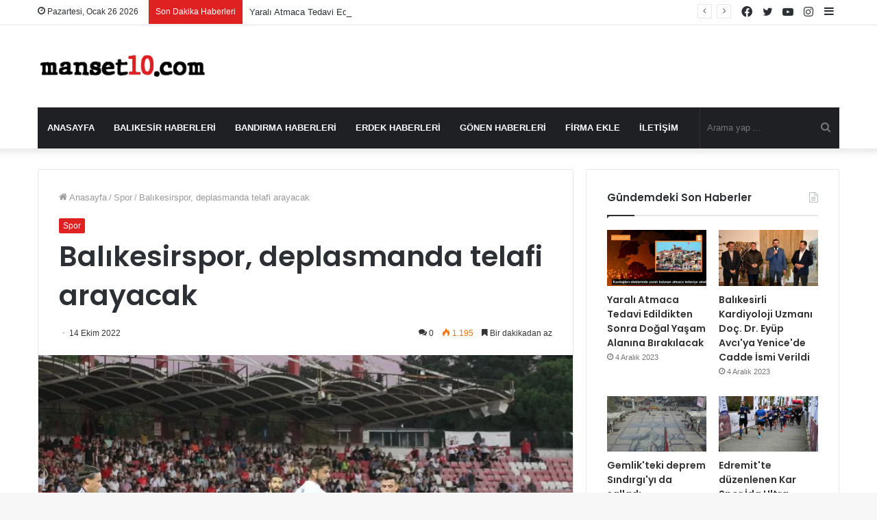

--- FILE ---
content_type: text/html; charset=UTF-8
request_url: https://www.manset10.com/balikesirspor-deplasmanda-telafi-arayacak/
body_size: 19768
content:
<!DOCTYPE html>
<html dir="ltr" lang="tr" prefix="og: https://ogp.me/ns#" class="" data-skin="light" prefix="og: http://ogp.me/ns#">
<head>
	<meta charset="UTF-8" />
	<link rel="profile" href="https://gmpg.org/xfn/11" />
	<!-- Manifest added by SuperPWA - Progressive Web Apps Plugin For WordPress -->
<link rel="manifest" href="/superpwa-manifest.json">
<meta name="theme-color" content="#dd3333">
<!-- / SuperPWA.com -->
<title>Balıkesirspor, deplasmanda telafi arayacak - Manset10.com</title>

		<!-- All in One SEO 4.9.3 - aioseo.com -->
	<meta name="description" content="TFF 2&#039;nci Lig Kırmızı Grup&#039;ta hafta içinde henüz 15&#039;inci dakikada 10 kişi kaldığı iç saha maçında Etimesgut Belediyespor&#039;a 3-0 yenilmekten kurtulamayan Baynet İnşaat Balıkesirspor, yarın GMG Kastamonuspor deplasmanında telafi arayacak. Kastamonu Gazi Stadı&#039;nda Yalçın Taşkınfurat&#039;ın yöneteceği karşılaşma saat 15.30&#039;da oynanacak. Balıkesirspor&#039;da kırmızı kart cezalısı Sedat görev alamayacak. Grupta Balıkesirspor&#039;un 4 maçta 1 galibiyet, 1 beraberlik," />
	<meta name="robots" content="max-image-preview:large" />
	<meta name="author" content="admin"/>
	<meta name="google-site-verification" content="9GcHl1sKz9waL0XtFTL9kJFFzywb1f4DrU5F5e2-4zA" />
	<link rel="canonical" href="https://www.manset10.com/balikesirspor-deplasmanda-telafi-arayacak/" />
	<meta name="generator" content="All in One SEO (AIOSEO) 4.9.3" />
		<meta property="og:locale" content="tr_TR" />
		<meta property="og:site_name" content="Manset10.com -" />
		<meta property="og:type" content="article" />
		<meta property="og:title" content="Balıkesirspor, deplasmanda telafi arayacak - Manset10.com" />
		<meta property="og:description" content="TFF 2&#039;nci Lig Kırmızı Grup&#039;ta hafta içinde henüz 15&#039;inci dakikada 10 kişi kaldığı iç saha maçında Etimesgut Belediyespor&#039;a 3-0 yenilmekten kurtulamayan Baynet İnşaat Balıkesirspor, yarın GMG Kastamonuspor deplasmanında telafi arayacak. Kastamonu Gazi Stadı&#039;nda Yalçın Taşkınfurat&#039;ın yöneteceği karşılaşma saat 15.30&#039;da oynanacak. Balıkesirspor&#039;da kırmızı kart cezalısı Sedat görev alamayacak. Grupta Balıkesirspor&#039;un 4 maçta 1 galibiyet, 1 beraberlik," />
		<meta property="og:url" content="https://www.manset10.com/balikesirspor-deplasmanda-telafi-arayacak/" />
		<meta property="article:published_time" content="2022-10-14T20:32:58+00:00" />
		<meta property="article:modified_time" content="2022-10-14T20:32:58+00:00" />
		<meta name="twitter:card" content="summary_large_image" />
		<meta name="twitter:title" content="Balıkesirspor, deplasmanda telafi arayacak - Manset10.com" />
		<meta name="twitter:description" content="TFF 2&#039;nci Lig Kırmızı Grup&#039;ta hafta içinde henüz 15&#039;inci dakikada 10 kişi kaldığı iç saha maçında Etimesgut Belediyespor&#039;a 3-0 yenilmekten kurtulamayan Baynet İnşaat Balıkesirspor, yarın GMG Kastamonuspor deplasmanında telafi arayacak. Kastamonu Gazi Stadı&#039;nda Yalçın Taşkınfurat&#039;ın yöneteceği karşılaşma saat 15.30&#039;da oynanacak. Balıkesirspor&#039;da kırmızı kart cezalısı Sedat görev alamayacak. Grupta Balıkesirspor&#039;un 4 maçta 1 galibiyet, 1 beraberlik," />
		<script type="application/ld+json" class="aioseo-schema">
			{"@context":"https:\/\/schema.org","@graph":[{"@type":"BlogPosting","@id":"https:\/\/www.manset10.com\/balikesirspor-deplasmanda-telafi-arayacak\/#blogposting","name":"Bal\u0131kesirspor, deplasmanda telafi arayacak - Manset10.com","headline":"Bal\u0131kesirspor, deplasmanda telafi arayacak","author":{"@id":"https:\/\/www.manset10.com\/author\/admin\/#author"},"publisher":{"@id":"https:\/\/www.manset10.com\/#person"},"image":{"@type":"ImageObject","url":"https:\/\/www.manset10.com\/wp-content\/uploads\/2022\/10\/balikesirspor-deplasmanda-telafi-arayacak.jpg","width":1620,"height":1080,"caption":"Bal\u0131kesirspor, deplasmanda telafi arayacak"},"datePublished":"2022-10-14T23:32:58+03:00","dateModified":"2022-10-14T23:32:58+03:00","inLanguage":"tr-TR","mainEntityOfPage":{"@id":"https:\/\/www.manset10.com\/balikesirspor-deplasmanda-telafi-arayacak\/#webpage"},"isPartOf":{"@id":"https:\/\/www.manset10.com\/balikesirspor-deplasmanda-telafi-arayacak\/#webpage"},"articleSection":"Spor"},{"@type":"BreadcrumbList","@id":"https:\/\/www.manset10.com\/balikesirspor-deplasmanda-telafi-arayacak\/#breadcrumblist","itemListElement":[{"@type":"ListItem","@id":"https:\/\/www.manset10.com#listItem","position":1,"name":"Ev","item":"https:\/\/www.manset10.com","nextItem":{"@type":"ListItem","@id":"https:\/\/www.manset10.com\/kategori\/spor\/#listItem","name":"Spor"}},{"@type":"ListItem","@id":"https:\/\/www.manset10.com\/kategori\/spor\/#listItem","position":2,"name":"Spor","item":"https:\/\/www.manset10.com\/kategori\/spor\/","nextItem":{"@type":"ListItem","@id":"https:\/\/www.manset10.com\/balikesirspor-deplasmanda-telafi-arayacak\/#listItem","name":"Bal\u0131kesirspor, deplasmanda telafi arayacak"},"previousItem":{"@type":"ListItem","@id":"https:\/\/www.manset10.com#listItem","name":"Ev"}},{"@type":"ListItem","@id":"https:\/\/www.manset10.com\/balikesirspor-deplasmanda-telafi-arayacak\/#listItem","position":3,"name":"Bal\u0131kesirspor, deplasmanda telafi arayacak","previousItem":{"@type":"ListItem","@id":"https:\/\/www.manset10.com\/kategori\/spor\/#listItem","name":"Spor"}}]},{"@type":"Person","@id":"https:\/\/www.manset10.com\/#person","name":"admin","image":{"@type":"ImageObject","@id":"https:\/\/www.manset10.com\/balikesirspor-deplasmanda-telafi-arayacak\/#personImage","url":"https:\/\/secure.gravatar.com\/avatar\/56e4af29ddb10613ac6f7a396e854411dcbcec15d9c4130495dc05aa72750ddc?s=96&d=mm&r=g","width":96,"height":96,"caption":"admin"}},{"@type":"Person","@id":"https:\/\/www.manset10.com\/author\/admin\/#author","url":"https:\/\/www.manset10.com\/author\/admin\/","name":"admin","image":{"@type":"ImageObject","@id":"https:\/\/www.manset10.com\/balikesirspor-deplasmanda-telafi-arayacak\/#authorImage","url":"https:\/\/secure.gravatar.com\/avatar\/56e4af29ddb10613ac6f7a396e854411dcbcec15d9c4130495dc05aa72750ddc?s=96&d=mm&r=g","width":96,"height":96,"caption":"admin"}},{"@type":"WebPage","@id":"https:\/\/www.manset10.com\/balikesirspor-deplasmanda-telafi-arayacak\/#webpage","url":"https:\/\/www.manset10.com\/balikesirspor-deplasmanda-telafi-arayacak\/","name":"Bal\u0131kesirspor, deplasmanda telafi arayacak - Manset10.com","description":"TFF 2'nci Lig K\u0131rm\u0131z\u0131 Grup'ta hafta i\u00e7inde hen\u00fcz 15'inci dakikada 10 ki\u015fi kald\u0131\u011f\u0131 i\u00e7 saha ma\u00e7\u0131nda Etimesgut Belediyespor'a 3-0 yenilmekten kurtulamayan Baynet \u0130n\u015faat Bal\u0131kesirspor, yar\u0131n GMG Kastamonuspor deplasman\u0131nda telafi arayacak. Kastamonu Gazi Stad\u0131'nda Yal\u00e7\u0131n Ta\u015fk\u0131nfurat'\u0131n y\u00f6netece\u011fi kar\u015f\u0131la\u015fma saat 15.30'da oynanacak. Bal\u0131kesirspor'da k\u0131rm\u0131z\u0131 kart cezal\u0131s\u0131 Sedat g\u00f6rev alamayacak. Grupta Bal\u0131kesirspor'un 4 ma\u00e7ta 1 galibiyet, 1 beraberlik,","inLanguage":"tr-TR","isPartOf":{"@id":"https:\/\/www.manset10.com\/#website"},"breadcrumb":{"@id":"https:\/\/www.manset10.com\/balikesirspor-deplasmanda-telafi-arayacak\/#breadcrumblist"},"author":{"@id":"https:\/\/www.manset10.com\/author\/admin\/#author"},"creator":{"@id":"https:\/\/www.manset10.com\/author\/admin\/#author"},"image":{"@type":"ImageObject","url":"https:\/\/www.manset10.com\/wp-content\/uploads\/2022\/10\/balikesirspor-deplasmanda-telafi-arayacak.jpg","@id":"https:\/\/www.manset10.com\/balikesirspor-deplasmanda-telafi-arayacak\/#mainImage","width":1620,"height":1080,"caption":"Bal\u0131kesirspor, deplasmanda telafi arayacak"},"primaryImageOfPage":{"@id":"https:\/\/www.manset10.com\/balikesirspor-deplasmanda-telafi-arayacak\/#mainImage"},"datePublished":"2022-10-14T23:32:58+03:00","dateModified":"2022-10-14T23:32:58+03:00"},{"@type":"WebSite","@id":"https:\/\/www.manset10.com\/#website","url":"https:\/\/www.manset10.com\/","name":"Manset10.com","inLanguage":"tr-TR","publisher":{"@id":"https:\/\/www.manset10.com\/#person"}}]}
		</script>
		<!-- All in One SEO -->

<link rel="alternate" type="application/rss+xml" title="Manset10.com &raquo; akışı" href="https://www.manset10.com/feed/" />
<link rel="alternate" type="application/rss+xml" title="Manset10.com &raquo; yorum akışı" href="https://www.manset10.com/comments/feed/" />
<link rel="alternate" type="application/rss+xml" title="Manset10.com &raquo; Balıkesirspor, deplasmanda telafi arayacak yorum akışı" href="https://www.manset10.com/balikesirspor-deplasmanda-telafi-arayacak/feed/" />
<link rel="alternate" title="oEmbed (JSON)" type="application/json+oembed" href="https://www.manset10.com/wp-json/oembed/1.0/embed?url=https%3A%2F%2Fwww.manset10.com%2Fbalikesirspor-deplasmanda-telafi-arayacak%2F" />
<link rel="alternate" title="oEmbed (XML)" type="text/xml+oembed" href="https://www.manset10.com/wp-json/oembed/1.0/embed?url=https%3A%2F%2Fwww.manset10.com%2Fbalikesirspor-deplasmanda-telafi-arayacak%2F&#038;format=xml" />

<meta property="og:title" content="Balıkesirspor, deplasmanda telafi arayacak - Manset10.com" />
<meta property="og:type" content="article" />
<meta property="og:description" content="TFF 2&#039;nci Lig Kırmızı Grup&#039;ta hafta içinde henüz 15&#039;inci dakikada 10 kişi kaldığı iç saha maçında Et" />
<meta property="og:url" content="https://www.manset10.com/balikesirspor-deplasmanda-telafi-arayacak/" />
<meta property="og:site_name" content="Manset10.com" />
<meta property="og:image" content="https://www.manset10.com/wp-content/uploads/2022/10/balikesirspor-deplasmanda-telafi-arayacak.jpg" />
<style id='wp-img-auto-sizes-contain-inline-css' type='text/css'>
img:is([sizes=auto i],[sizes^="auto," i]){contain-intrinsic-size:3000px 1500px}
/*# sourceURL=wp-img-auto-sizes-contain-inline-css */
</style>
<style id='wp-emoji-styles-inline-css' type='text/css'>

	img.wp-smiley, img.emoji {
		display: inline !important;
		border: none !important;
		box-shadow: none !important;
		height: 1em !important;
		width: 1em !important;
		margin: 0 0.07em !important;
		vertical-align: -0.1em !important;
		background: none !important;
		padding: 0 !important;
	}
/*# sourceURL=wp-emoji-styles-inline-css */
</style>
<style id='wp-block-library-inline-css' type='text/css'>
:root{--wp-block-synced-color:#7a00df;--wp-block-synced-color--rgb:122,0,223;--wp-bound-block-color:var(--wp-block-synced-color);--wp-editor-canvas-background:#ddd;--wp-admin-theme-color:#007cba;--wp-admin-theme-color--rgb:0,124,186;--wp-admin-theme-color-darker-10:#006ba1;--wp-admin-theme-color-darker-10--rgb:0,107,160.5;--wp-admin-theme-color-darker-20:#005a87;--wp-admin-theme-color-darker-20--rgb:0,90,135;--wp-admin-border-width-focus:2px}@media (min-resolution:192dpi){:root{--wp-admin-border-width-focus:1.5px}}.wp-element-button{cursor:pointer}:root .has-very-light-gray-background-color{background-color:#eee}:root .has-very-dark-gray-background-color{background-color:#313131}:root .has-very-light-gray-color{color:#eee}:root .has-very-dark-gray-color{color:#313131}:root .has-vivid-green-cyan-to-vivid-cyan-blue-gradient-background{background:linear-gradient(135deg,#00d084,#0693e3)}:root .has-purple-crush-gradient-background{background:linear-gradient(135deg,#34e2e4,#4721fb 50%,#ab1dfe)}:root .has-hazy-dawn-gradient-background{background:linear-gradient(135deg,#faaca8,#dad0ec)}:root .has-subdued-olive-gradient-background{background:linear-gradient(135deg,#fafae1,#67a671)}:root .has-atomic-cream-gradient-background{background:linear-gradient(135deg,#fdd79a,#004a59)}:root .has-nightshade-gradient-background{background:linear-gradient(135deg,#330968,#31cdcf)}:root .has-midnight-gradient-background{background:linear-gradient(135deg,#020381,#2874fc)}:root{--wp--preset--font-size--normal:16px;--wp--preset--font-size--huge:42px}.has-regular-font-size{font-size:1em}.has-larger-font-size{font-size:2.625em}.has-normal-font-size{font-size:var(--wp--preset--font-size--normal)}.has-huge-font-size{font-size:var(--wp--preset--font-size--huge)}.has-text-align-center{text-align:center}.has-text-align-left{text-align:left}.has-text-align-right{text-align:right}.has-fit-text{white-space:nowrap!important}#end-resizable-editor-section{display:none}.aligncenter{clear:both}.items-justified-left{justify-content:flex-start}.items-justified-center{justify-content:center}.items-justified-right{justify-content:flex-end}.items-justified-space-between{justify-content:space-between}.screen-reader-text{border:0;clip-path:inset(50%);height:1px;margin:-1px;overflow:hidden;padding:0;position:absolute;width:1px;word-wrap:normal!important}.screen-reader-text:focus{background-color:#ddd;clip-path:none;color:#444;display:block;font-size:1em;height:auto;left:5px;line-height:normal;padding:15px 23px 14px;text-decoration:none;top:5px;width:auto;z-index:100000}html :where(.has-border-color){border-style:solid}html :where([style*=border-top-color]){border-top-style:solid}html :where([style*=border-right-color]){border-right-style:solid}html :where([style*=border-bottom-color]){border-bottom-style:solid}html :where([style*=border-left-color]){border-left-style:solid}html :where([style*=border-width]){border-style:solid}html :where([style*=border-top-width]){border-top-style:solid}html :where([style*=border-right-width]){border-right-style:solid}html :where([style*=border-bottom-width]){border-bottom-style:solid}html :where([style*=border-left-width]){border-left-style:solid}html :where(img[class*=wp-image-]){height:auto;max-width:100%}:where(figure){margin:0 0 1em}html :where(.is-position-sticky){--wp-admin--admin-bar--position-offset:var(--wp-admin--admin-bar--height,0px)}@media screen and (max-width:600px){html :where(.is-position-sticky){--wp-admin--admin-bar--position-offset:0px}}

/*# sourceURL=wp-block-library-inline-css */
</style><style id='global-styles-inline-css' type='text/css'>
:root{--wp--preset--aspect-ratio--square: 1;--wp--preset--aspect-ratio--4-3: 4/3;--wp--preset--aspect-ratio--3-4: 3/4;--wp--preset--aspect-ratio--3-2: 3/2;--wp--preset--aspect-ratio--2-3: 2/3;--wp--preset--aspect-ratio--16-9: 16/9;--wp--preset--aspect-ratio--9-16: 9/16;--wp--preset--color--black: #000000;--wp--preset--color--cyan-bluish-gray: #abb8c3;--wp--preset--color--white: #ffffff;--wp--preset--color--pale-pink: #f78da7;--wp--preset--color--vivid-red: #cf2e2e;--wp--preset--color--luminous-vivid-orange: #ff6900;--wp--preset--color--luminous-vivid-amber: #fcb900;--wp--preset--color--light-green-cyan: #7bdcb5;--wp--preset--color--vivid-green-cyan: #00d084;--wp--preset--color--pale-cyan-blue: #8ed1fc;--wp--preset--color--vivid-cyan-blue: #0693e3;--wp--preset--color--vivid-purple: #9b51e0;--wp--preset--gradient--vivid-cyan-blue-to-vivid-purple: linear-gradient(135deg,rgb(6,147,227) 0%,rgb(155,81,224) 100%);--wp--preset--gradient--light-green-cyan-to-vivid-green-cyan: linear-gradient(135deg,rgb(122,220,180) 0%,rgb(0,208,130) 100%);--wp--preset--gradient--luminous-vivid-amber-to-luminous-vivid-orange: linear-gradient(135deg,rgb(252,185,0) 0%,rgb(255,105,0) 100%);--wp--preset--gradient--luminous-vivid-orange-to-vivid-red: linear-gradient(135deg,rgb(255,105,0) 0%,rgb(207,46,46) 100%);--wp--preset--gradient--very-light-gray-to-cyan-bluish-gray: linear-gradient(135deg,rgb(238,238,238) 0%,rgb(169,184,195) 100%);--wp--preset--gradient--cool-to-warm-spectrum: linear-gradient(135deg,rgb(74,234,220) 0%,rgb(151,120,209) 20%,rgb(207,42,186) 40%,rgb(238,44,130) 60%,rgb(251,105,98) 80%,rgb(254,248,76) 100%);--wp--preset--gradient--blush-light-purple: linear-gradient(135deg,rgb(255,206,236) 0%,rgb(152,150,240) 100%);--wp--preset--gradient--blush-bordeaux: linear-gradient(135deg,rgb(254,205,165) 0%,rgb(254,45,45) 50%,rgb(107,0,62) 100%);--wp--preset--gradient--luminous-dusk: linear-gradient(135deg,rgb(255,203,112) 0%,rgb(199,81,192) 50%,rgb(65,88,208) 100%);--wp--preset--gradient--pale-ocean: linear-gradient(135deg,rgb(255,245,203) 0%,rgb(182,227,212) 50%,rgb(51,167,181) 100%);--wp--preset--gradient--electric-grass: linear-gradient(135deg,rgb(202,248,128) 0%,rgb(113,206,126) 100%);--wp--preset--gradient--midnight: linear-gradient(135deg,rgb(2,3,129) 0%,rgb(40,116,252) 100%);--wp--preset--font-size--small: 13px;--wp--preset--font-size--medium: 20px;--wp--preset--font-size--large: 36px;--wp--preset--font-size--x-large: 42px;--wp--preset--spacing--20: 0.44rem;--wp--preset--spacing--30: 0.67rem;--wp--preset--spacing--40: 1rem;--wp--preset--spacing--50: 1.5rem;--wp--preset--spacing--60: 2.25rem;--wp--preset--spacing--70: 3.38rem;--wp--preset--spacing--80: 5.06rem;--wp--preset--shadow--natural: 6px 6px 9px rgba(0, 0, 0, 0.2);--wp--preset--shadow--deep: 12px 12px 50px rgba(0, 0, 0, 0.4);--wp--preset--shadow--sharp: 6px 6px 0px rgba(0, 0, 0, 0.2);--wp--preset--shadow--outlined: 6px 6px 0px -3px rgb(255, 255, 255), 6px 6px rgb(0, 0, 0);--wp--preset--shadow--crisp: 6px 6px 0px rgb(0, 0, 0);}:where(.is-layout-flex){gap: 0.5em;}:where(.is-layout-grid){gap: 0.5em;}body .is-layout-flex{display: flex;}.is-layout-flex{flex-wrap: wrap;align-items: center;}.is-layout-flex > :is(*, div){margin: 0;}body .is-layout-grid{display: grid;}.is-layout-grid > :is(*, div){margin: 0;}:where(.wp-block-columns.is-layout-flex){gap: 2em;}:where(.wp-block-columns.is-layout-grid){gap: 2em;}:where(.wp-block-post-template.is-layout-flex){gap: 1.25em;}:where(.wp-block-post-template.is-layout-grid){gap: 1.25em;}.has-black-color{color: var(--wp--preset--color--black) !important;}.has-cyan-bluish-gray-color{color: var(--wp--preset--color--cyan-bluish-gray) !important;}.has-white-color{color: var(--wp--preset--color--white) !important;}.has-pale-pink-color{color: var(--wp--preset--color--pale-pink) !important;}.has-vivid-red-color{color: var(--wp--preset--color--vivid-red) !important;}.has-luminous-vivid-orange-color{color: var(--wp--preset--color--luminous-vivid-orange) !important;}.has-luminous-vivid-amber-color{color: var(--wp--preset--color--luminous-vivid-amber) !important;}.has-light-green-cyan-color{color: var(--wp--preset--color--light-green-cyan) !important;}.has-vivid-green-cyan-color{color: var(--wp--preset--color--vivid-green-cyan) !important;}.has-pale-cyan-blue-color{color: var(--wp--preset--color--pale-cyan-blue) !important;}.has-vivid-cyan-blue-color{color: var(--wp--preset--color--vivid-cyan-blue) !important;}.has-vivid-purple-color{color: var(--wp--preset--color--vivid-purple) !important;}.has-black-background-color{background-color: var(--wp--preset--color--black) !important;}.has-cyan-bluish-gray-background-color{background-color: var(--wp--preset--color--cyan-bluish-gray) !important;}.has-white-background-color{background-color: var(--wp--preset--color--white) !important;}.has-pale-pink-background-color{background-color: var(--wp--preset--color--pale-pink) !important;}.has-vivid-red-background-color{background-color: var(--wp--preset--color--vivid-red) !important;}.has-luminous-vivid-orange-background-color{background-color: var(--wp--preset--color--luminous-vivid-orange) !important;}.has-luminous-vivid-amber-background-color{background-color: var(--wp--preset--color--luminous-vivid-amber) !important;}.has-light-green-cyan-background-color{background-color: var(--wp--preset--color--light-green-cyan) !important;}.has-vivid-green-cyan-background-color{background-color: var(--wp--preset--color--vivid-green-cyan) !important;}.has-pale-cyan-blue-background-color{background-color: var(--wp--preset--color--pale-cyan-blue) !important;}.has-vivid-cyan-blue-background-color{background-color: var(--wp--preset--color--vivid-cyan-blue) !important;}.has-vivid-purple-background-color{background-color: var(--wp--preset--color--vivid-purple) !important;}.has-black-border-color{border-color: var(--wp--preset--color--black) !important;}.has-cyan-bluish-gray-border-color{border-color: var(--wp--preset--color--cyan-bluish-gray) !important;}.has-white-border-color{border-color: var(--wp--preset--color--white) !important;}.has-pale-pink-border-color{border-color: var(--wp--preset--color--pale-pink) !important;}.has-vivid-red-border-color{border-color: var(--wp--preset--color--vivid-red) !important;}.has-luminous-vivid-orange-border-color{border-color: var(--wp--preset--color--luminous-vivid-orange) !important;}.has-luminous-vivid-amber-border-color{border-color: var(--wp--preset--color--luminous-vivid-amber) !important;}.has-light-green-cyan-border-color{border-color: var(--wp--preset--color--light-green-cyan) !important;}.has-vivid-green-cyan-border-color{border-color: var(--wp--preset--color--vivid-green-cyan) !important;}.has-pale-cyan-blue-border-color{border-color: var(--wp--preset--color--pale-cyan-blue) !important;}.has-vivid-cyan-blue-border-color{border-color: var(--wp--preset--color--vivid-cyan-blue) !important;}.has-vivid-purple-border-color{border-color: var(--wp--preset--color--vivid-purple) !important;}.has-vivid-cyan-blue-to-vivid-purple-gradient-background{background: var(--wp--preset--gradient--vivid-cyan-blue-to-vivid-purple) !important;}.has-light-green-cyan-to-vivid-green-cyan-gradient-background{background: var(--wp--preset--gradient--light-green-cyan-to-vivid-green-cyan) !important;}.has-luminous-vivid-amber-to-luminous-vivid-orange-gradient-background{background: var(--wp--preset--gradient--luminous-vivid-amber-to-luminous-vivid-orange) !important;}.has-luminous-vivid-orange-to-vivid-red-gradient-background{background: var(--wp--preset--gradient--luminous-vivid-orange-to-vivid-red) !important;}.has-very-light-gray-to-cyan-bluish-gray-gradient-background{background: var(--wp--preset--gradient--very-light-gray-to-cyan-bluish-gray) !important;}.has-cool-to-warm-spectrum-gradient-background{background: var(--wp--preset--gradient--cool-to-warm-spectrum) !important;}.has-blush-light-purple-gradient-background{background: var(--wp--preset--gradient--blush-light-purple) !important;}.has-blush-bordeaux-gradient-background{background: var(--wp--preset--gradient--blush-bordeaux) !important;}.has-luminous-dusk-gradient-background{background: var(--wp--preset--gradient--luminous-dusk) !important;}.has-pale-ocean-gradient-background{background: var(--wp--preset--gradient--pale-ocean) !important;}.has-electric-grass-gradient-background{background: var(--wp--preset--gradient--electric-grass) !important;}.has-midnight-gradient-background{background: var(--wp--preset--gradient--midnight) !important;}.has-small-font-size{font-size: var(--wp--preset--font-size--small) !important;}.has-medium-font-size{font-size: var(--wp--preset--font-size--medium) !important;}.has-large-font-size{font-size: var(--wp--preset--font-size--large) !important;}.has-x-large-font-size{font-size: var(--wp--preset--font-size--x-large) !important;}
/*# sourceURL=global-styles-inline-css */
</style>

<style id='classic-theme-styles-inline-css' type='text/css'>
/*! This file is auto-generated */
.wp-block-button__link{color:#fff;background-color:#32373c;border-radius:9999px;box-shadow:none;text-decoration:none;padding:calc(.667em + 2px) calc(1.333em + 2px);font-size:1.125em}.wp-block-file__button{background:#32373c;color:#fff;text-decoration:none}
/*# sourceURL=/wp-includes/css/classic-themes.min.css */
</style>
<link rel='stylesheet' id='tie-css-base-css' href='https://www.manset10.com/wp-content/themes/jannah/assets/css/base.min.css?ver=5.4.10' type='text/css' media='all' />
<link rel='stylesheet' id='tie-css-styles-css' href='https://www.manset10.com/wp-content/themes/jannah/assets/css/style.min.css?ver=5.4.10' type='text/css' media='all' />
<link rel='stylesheet' id='tie-css-widgets-css' href='https://www.manset10.com/wp-content/themes/jannah/assets/css/widgets.min.css?ver=5.4.10' type='text/css' media='all' />
<link rel='stylesheet' id='tie-css-helpers-css' href='https://www.manset10.com/wp-content/themes/jannah/assets/css/helpers.min.css?ver=5.4.10' type='text/css' media='all' />
<link rel='stylesheet' id='tie-fontawesome5-css' href='https://www.manset10.com/wp-content/themes/jannah/assets/css/fontawesome.css?ver=5.4.10' type='text/css' media='all' />
<link rel='stylesheet' id='tie-css-ilightbox-css' href='https://www.manset10.com/wp-content/themes/jannah/assets/ilightbox/dark-skin/skin.css?ver=5.4.10' type='text/css' media='all' />
<link rel='stylesheet' id='tie-css-single-css' href='https://www.manset10.com/wp-content/themes/jannah/assets/css/single.min.css?ver=5.4.10' type='text/css' media='all' />
<link rel='stylesheet' id='tie-css-print-css' href='https://www.manset10.com/wp-content/themes/jannah/assets/css/print.css?ver=5.4.10' type='text/css' media='print' />
<style id='tie-css-print-inline-css' type='text/css'>
.wf-active .logo-text,.wf-active h1,.wf-active h2,.wf-active h3,.wf-active h4,.wf-active h5,.wf-active h6,.wf-active .the-subtitle{font-family: 'Poppins';}#main-nav .main-menu > ul > li > a{text-transform: uppercase;}.brand-title,a:hover,.tie-popup-search-submit,#logo.text-logo a,.theme-header nav .components #search-submit:hover,.theme-header .header-nav .components > li:hover > a,.theme-header .header-nav .components li a:hover,.main-menu ul.cats-vertical li a.is-active,.main-menu ul.cats-vertical li a:hover,.main-nav li.mega-menu .post-meta a:hover,.main-nav li.mega-menu .post-box-title a:hover,.search-in-main-nav.autocomplete-suggestions a:hover,#main-nav .menu ul:not(.cats-horizontal) li:hover > a,#main-nav .menu ul li.current-menu-item:not(.mega-link-column) > a,.top-nav .menu li:hover > a,.top-nav .menu > .tie-current-menu > a,.search-in-top-nav.autocomplete-suggestions .post-title a:hover,div.mag-box .mag-box-options .mag-box-filter-links a.active,.mag-box-filter-links .flexMenu-viewMore:hover > a,.stars-rating-active,body .tabs.tabs .active > a,.video-play-icon,.spinner-circle:after,#go-to-content:hover,.comment-list .comment-author .fn,.commentlist .comment-author .fn,blockquote::before,blockquote cite,blockquote.quote-simple p,.multiple-post-pages a:hover,#story-index li .is-current,.latest-tweets-widget .twitter-icon-wrap span,.wide-slider-nav-wrapper .slide,.wide-next-prev-slider-wrapper .tie-slider-nav li:hover span,.review-final-score h3,#mobile-menu-icon:hover .menu-text,body .entry a,.dark-skin body .entry a,.entry .post-bottom-meta a:hover,.comment-list .comment-content a,q a,blockquote a,.widget.tie-weather-widget .icon-basecloud-bg:after,.site-footer a:hover,.site-footer .stars-rating-active,.site-footer .twitter-icon-wrap span,.site-info a:hover{color: #e02121;}#instagram-link a:hover{color: #e02121 !important;border-color: #e02121 !important;}[type='submit'],.button,.generic-button a,.generic-button button,.theme-header .header-nav .comp-sub-menu a.button.guest-btn:hover,.theme-header .header-nav .comp-sub-menu a.checkout-button,nav.main-nav .menu > li.tie-current-menu > a,nav.main-nav .menu > li:hover > a,.main-menu .mega-links-head:after,.main-nav .mega-menu.mega-cat .cats-horizontal li a.is-active,#mobile-menu-icon:hover .nav-icon,#mobile-menu-icon:hover .nav-icon:before,#mobile-menu-icon:hover .nav-icon:after,.search-in-main-nav.autocomplete-suggestions a.button,.search-in-top-nav.autocomplete-suggestions a.button,.spinner > div,.post-cat,.pages-numbers li.current span,.multiple-post-pages > span,#tie-wrapper .mejs-container .mejs-controls,.mag-box-filter-links a:hover,.slider-arrow-nav a:not(.pagination-disabled):hover,.comment-list .reply a:hover,.commentlist .reply a:hover,#reading-position-indicator,#story-index-icon,.videos-block .playlist-title,.review-percentage .review-item span span,.tie-slick-dots li.slick-active button,.tie-slick-dots li button:hover,.digital-rating-static,.timeline-widget li a:hover .date:before,#wp-calendar #today,.posts-list-counter li.widget-post-list:before,.cat-counter a + span,.tie-slider-nav li span:hover,.fullwidth-area .widget_tag_cloud .tagcloud a:hover,.magazine2:not(.block-head-4) .dark-widgetized-area ul.tabs a:hover,.magazine2:not(.block-head-4) .dark-widgetized-area ul.tabs .active a,.magazine1 .dark-widgetized-area ul.tabs a:hover,.magazine1 .dark-widgetized-area ul.tabs .active a,.block-head-4.magazine2 .dark-widgetized-area .tabs.tabs .active a,.block-head-4.magazine2 .dark-widgetized-area .tabs > .active a:before,.block-head-4.magazine2 .dark-widgetized-area .tabs > .active a:after,.demo_store,.demo #logo:after,.demo #sticky-logo:after,.widget.tie-weather-widget,span.video-close-btn:hover,#go-to-top,.latest-tweets-widget .slider-links .button:not(:hover){background-color: #e02121;color: #FFFFFF;}.tie-weather-widget .widget-title .the-subtitle,.block-head-4.magazine2 #footer .tabs .active a:hover{color: #FFFFFF;}pre,code,.pages-numbers li.current span,.theme-header .header-nav .comp-sub-menu a.button.guest-btn:hover,.multiple-post-pages > span,.post-content-slideshow .tie-slider-nav li span:hover,#tie-body .tie-slider-nav li > span:hover,.slider-arrow-nav a:not(.pagination-disabled):hover,.main-nav .mega-menu.mega-cat .cats-horizontal li a.is-active,.main-nav .mega-menu.mega-cat .cats-horizontal li a:hover,.main-menu .menu > li > .menu-sub-content{border-color: #e02121;}.main-menu .menu > li.tie-current-menu{border-bottom-color: #e02121;}.top-nav .menu li.tie-current-menu > a:before,.top-nav .menu li.menu-item-has-children:hover > a:before{border-top-color: #e02121;}.main-nav .main-menu .menu > li.tie-current-menu > a:before,.main-nav .main-menu .menu > li:hover > a:before{border-top-color: #FFFFFF;}header.main-nav-light .main-nav .menu-item-has-children li:hover > a:before,header.main-nav-light .main-nav .mega-menu li:hover > a:before{border-left-color: #e02121;}.rtl header.main-nav-light .main-nav .menu-item-has-children li:hover > a:before,.rtl header.main-nav-light .main-nav .mega-menu li:hover > a:before{border-right-color: #e02121;border-left-color: transparent;}.top-nav ul.menu li .menu-item-has-children:hover > a:before{border-top-color: transparent;border-left-color: #e02121;}.rtl .top-nav ul.menu li .menu-item-has-children:hover > a:before{border-left-color: transparent;border-right-color: #e02121;}::-moz-selection{background-color: #e02121;color: #FFFFFF;}::selection{background-color: #e02121;color: #FFFFFF;}circle.circle_bar{stroke: #e02121;}#reading-position-indicator{box-shadow: 0 0 10px rgba( 224,33,33,0.7);}#logo.text-logo a:hover,body .entry a:hover,.dark-skin body .entry a:hover,.comment-list .comment-content a:hover,.block-head-4.magazine2 .site-footer .tabs li a:hover,q a:hover,blockquote a:hover{color: #ae0000;}.button:hover,input[type='submit']:hover,.generic-button a:hover,.generic-button button:hover,a.post-cat:hover,.site-footer .button:hover,.site-footer [type='submit']:hover,.search-in-main-nav.autocomplete-suggestions a.button:hover,.search-in-top-nav.autocomplete-suggestions a.button:hover,.theme-header .header-nav .comp-sub-menu a.checkout-button:hover{background-color: #ae0000;color: #FFFFFF;}.theme-header .header-nav .comp-sub-menu a.checkout-button:not(:hover),body .entry a.button{color: #FFFFFF;}#story-index.is-compact .story-index-content{background-color: #e02121;}#story-index.is-compact .story-index-content a,#story-index.is-compact .story-index-content .is-current{color: #FFFFFF;}#tie-body .mag-box-title h3 a,#tie-body .block-more-button{color: #e02121;}#tie-body .mag-box-title h3 a:hover,#tie-body .block-more-button:hover{color: #ae0000;}#tie-body .mag-box-title{color: #e02121;}#tie-body .mag-box-title:before{border-top-color: #e02121;}#tie-body .mag-box-title:after,#tie-body #footer .widget-title:after{background-color: #e02121;}.brand-title,a:hover,.tie-popup-search-submit,#logo.text-logo a,.theme-header nav .components #search-submit:hover,.theme-header .header-nav .components > li:hover > a,.theme-header .header-nav .components li a:hover,.main-menu ul.cats-vertical li a.is-active,.main-menu ul.cats-vertical li a:hover,.main-nav li.mega-menu .post-meta a:hover,.main-nav li.mega-menu .post-box-title a:hover,.search-in-main-nav.autocomplete-suggestions a:hover,#main-nav .menu ul:not(.cats-horizontal) li:hover > a,#main-nav .menu ul li.current-menu-item:not(.mega-link-column) > a,.top-nav .menu li:hover > a,.top-nav .menu > .tie-current-menu > a,.search-in-top-nav.autocomplete-suggestions .post-title a:hover,div.mag-box .mag-box-options .mag-box-filter-links a.active,.mag-box-filter-links .flexMenu-viewMore:hover > a,.stars-rating-active,body .tabs.tabs .active > a,.video-play-icon,.spinner-circle:after,#go-to-content:hover,.comment-list .comment-author .fn,.commentlist .comment-author .fn,blockquote::before,blockquote cite,blockquote.quote-simple p,.multiple-post-pages a:hover,#story-index li .is-current,.latest-tweets-widget .twitter-icon-wrap span,.wide-slider-nav-wrapper .slide,.wide-next-prev-slider-wrapper .tie-slider-nav li:hover span,.review-final-score h3,#mobile-menu-icon:hover .menu-text,body .entry a,.dark-skin body .entry a,.entry .post-bottom-meta a:hover,.comment-list .comment-content a,q a,blockquote a,.widget.tie-weather-widget .icon-basecloud-bg:after,.site-footer a:hover,.site-footer .stars-rating-active,.site-footer .twitter-icon-wrap span,.site-info a:hover{color: #e02121;}#instagram-link a:hover{color: #e02121 !important;border-color: #e02121 !important;}[type='submit'],.button,.generic-button a,.generic-button button,.theme-header .header-nav .comp-sub-menu a.button.guest-btn:hover,.theme-header .header-nav .comp-sub-menu a.checkout-button,nav.main-nav .menu > li.tie-current-menu > a,nav.main-nav .menu > li:hover > a,.main-menu .mega-links-head:after,.main-nav .mega-menu.mega-cat .cats-horizontal li a.is-active,#mobile-menu-icon:hover .nav-icon,#mobile-menu-icon:hover .nav-icon:before,#mobile-menu-icon:hover .nav-icon:after,.search-in-main-nav.autocomplete-suggestions a.button,.search-in-top-nav.autocomplete-suggestions a.button,.spinner > div,.post-cat,.pages-numbers li.current span,.multiple-post-pages > span,#tie-wrapper .mejs-container .mejs-controls,.mag-box-filter-links a:hover,.slider-arrow-nav a:not(.pagination-disabled):hover,.comment-list .reply a:hover,.commentlist .reply a:hover,#reading-position-indicator,#story-index-icon,.videos-block .playlist-title,.review-percentage .review-item span span,.tie-slick-dots li.slick-active button,.tie-slick-dots li button:hover,.digital-rating-static,.timeline-widget li a:hover .date:before,#wp-calendar #today,.posts-list-counter li.widget-post-list:before,.cat-counter a + span,.tie-slider-nav li span:hover,.fullwidth-area .widget_tag_cloud .tagcloud a:hover,.magazine2:not(.block-head-4) .dark-widgetized-area ul.tabs a:hover,.magazine2:not(.block-head-4) .dark-widgetized-area ul.tabs .active a,.magazine1 .dark-widgetized-area ul.tabs a:hover,.magazine1 .dark-widgetized-area ul.tabs .active a,.block-head-4.magazine2 .dark-widgetized-area .tabs.tabs .active a,.block-head-4.magazine2 .dark-widgetized-area .tabs > .active a:before,.block-head-4.magazine2 .dark-widgetized-area .tabs > .active a:after,.demo_store,.demo #logo:after,.demo #sticky-logo:after,.widget.tie-weather-widget,span.video-close-btn:hover,#go-to-top,.latest-tweets-widget .slider-links .button:not(:hover){background-color: #e02121;color: #FFFFFF;}.tie-weather-widget .widget-title .the-subtitle,.block-head-4.magazine2 #footer .tabs .active a:hover{color: #FFFFFF;}pre,code,.pages-numbers li.current span,.theme-header .header-nav .comp-sub-menu a.button.guest-btn:hover,.multiple-post-pages > span,.post-content-slideshow .tie-slider-nav li span:hover,#tie-body .tie-slider-nav li > span:hover,.slider-arrow-nav a:not(.pagination-disabled):hover,.main-nav .mega-menu.mega-cat .cats-horizontal li a.is-active,.main-nav .mega-menu.mega-cat .cats-horizontal li a:hover,.main-menu .menu > li > .menu-sub-content{border-color: #e02121;}.main-menu .menu > li.tie-current-menu{border-bottom-color: #e02121;}.top-nav .menu li.tie-current-menu > a:before,.top-nav .menu li.menu-item-has-children:hover > a:before{border-top-color: #e02121;}.main-nav .main-menu .menu > li.tie-current-menu > a:before,.main-nav .main-menu .menu > li:hover > a:before{border-top-color: #FFFFFF;}header.main-nav-light .main-nav .menu-item-has-children li:hover > a:before,header.main-nav-light .main-nav .mega-menu li:hover > a:before{border-left-color: #e02121;}.rtl header.main-nav-light .main-nav .menu-item-has-children li:hover > a:before,.rtl header.main-nav-light .main-nav .mega-menu li:hover > a:before{border-right-color: #e02121;border-left-color: transparent;}.top-nav ul.menu li .menu-item-has-children:hover > a:before{border-top-color: transparent;border-left-color: #e02121;}.rtl .top-nav ul.menu li .menu-item-has-children:hover > a:before{border-left-color: transparent;border-right-color: #e02121;}::-moz-selection{background-color: #e02121;color: #FFFFFF;}::selection{background-color: #e02121;color: #FFFFFF;}circle.circle_bar{stroke: #e02121;}#reading-position-indicator{box-shadow: 0 0 10px rgba( 224,33,33,0.7);}#logo.text-logo a:hover,body .entry a:hover,.dark-skin body .entry a:hover,.comment-list .comment-content a:hover,.block-head-4.magazine2 .site-footer .tabs li a:hover,q a:hover,blockquote a:hover{color: #ae0000;}.button:hover,input[type='submit']:hover,.generic-button a:hover,.generic-button button:hover,a.post-cat:hover,.site-footer .button:hover,.site-footer [type='submit']:hover,.search-in-main-nav.autocomplete-suggestions a.button:hover,.search-in-top-nav.autocomplete-suggestions a.button:hover,.theme-header .header-nav .comp-sub-menu a.checkout-button:hover{background-color: #ae0000;color: #FFFFFF;}.theme-header .header-nav .comp-sub-menu a.checkout-button:not(:hover),body .entry a.button{color: #FFFFFF;}#story-index.is-compact .story-index-content{background-color: #e02121;}#story-index.is-compact .story-index-content a,#story-index.is-compact .story-index-content .is-current{color: #FFFFFF;}#tie-body .mag-box-title h3 a,#tie-body .block-more-button{color: #e02121;}#tie-body .mag-box-title h3 a:hover,#tie-body .block-more-button:hover{color: #ae0000;}#tie-body .mag-box-title{color: #e02121;}#tie-body .mag-box-title:before{border-top-color: #e02121;}#tie-body .mag-box-title:after,#tie-body #footer .widget-title:after{background-color: #e02121;}a:hover,body .entry a:hover,.dark-skin body .entry a:hover,.comment-list .comment-content a:hover{color: #e02121;}#top-nav .breaking-title{color: #FFFFFF;}#top-nav .breaking-title:before{background-color: #e02121;}#top-nav .breaking-news-nav li:hover{background-color: #e02121;border-color: #e02121;}.tie-cat-2,.tie-cat-item-2 > span{background-color:#e67e22 !important;color:#FFFFFF !important;}.tie-cat-2:after{border-top-color:#e67e22 !important;}.tie-cat-2:hover{background-color:#c86004 !important;}.tie-cat-2:hover:after{border-top-color:#c86004 !important;}.tie-cat-8,.tie-cat-item-8 > span{background-color:#2ecc71 !important;color:#FFFFFF !important;}.tie-cat-8:after{border-top-color:#2ecc71 !important;}.tie-cat-8:hover{background-color:#10ae53 !important;}.tie-cat-8:hover:after{border-top-color:#10ae53 !important;}.tie-cat-12,.tie-cat-item-12 > span{background-color:#9b59b6 !important;color:#FFFFFF !important;}.tie-cat-12:after{border-top-color:#9b59b6 !important;}.tie-cat-12:hover{background-color:#7d3b98 !important;}.tie-cat-12:hover:after{border-top-color:#7d3b98 !important;}.tie-cat-16,.tie-cat-item-16 > span{background-color:#34495e !important;color:#FFFFFF !important;}.tie-cat-16:after{border-top-color:#34495e !important;}.tie-cat-16:hover{background-color:#162b40 !important;}.tie-cat-16:hover:after{border-top-color:#162b40 !important;}.tie-cat-18,.tie-cat-item-18 > span{background-color:#795548 !important;color:#FFFFFF !important;}.tie-cat-18:after{border-top-color:#795548 !important;}.tie-cat-18:hover{background-color:#5b372a !important;}.tie-cat-18:hover:after{border-top-color:#5b372a !important;}.tie-cat-20,.tie-cat-item-20 > span{background-color:#4CAF50 !important;color:#FFFFFF !important;}.tie-cat-20:after{border-top-color:#4CAF50 !important;}.tie-cat-20:hover{background-color:#2e9132 !important;}.tie-cat-20:hover:after{border-top-color:#2e9132 !important;}@media (max-width: 991px){.side-aside #mobile-menu .menu > li{border-color: rgba(255,255,255,0.05);}}@media (max-width: 991px){.side-aside.dark-skin{background-color: #e02121;}}.side-aside #mobile-menu li a,.side-aside #mobile-menu .mobile-arrows,.side-aside #mobile-search .search-field{color: #ffffff;}#mobile-search .search-field::-moz-placeholder {color: #ffffff;}#mobile-search .search-field:-moz-placeholder {color: #ffffff;}#mobile-search .search-field:-ms-input-placeholder {color: #ffffff;}#mobile-search .search-field::-webkit-input-placeholder {color: #ffffff;}@media (max-width: 991px){.tie-btn-close span{color: #ffffff;}}
/*# sourceURL=tie-css-print-inline-css */
</style>
<script type="text/javascript" src="https://www.manset10.com/wp-includes/js/jquery/jquery.min.js?ver=3.7.1" id="jquery-core-js"></script>
<script type="text/javascript" src="https://www.manset10.com/wp-includes/js/jquery/jquery-migrate.min.js?ver=3.4.1" id="jquery-migrate-js"></script>
<link rel="https://api.w.org/" href="https://www.manset10.com/wp-json/" /><link rel="alternate" title="JSON" type="application/json" href="https://www.manset10.com/wp-json/wp/v2/posts/2178" /><link rel="EditURI" type="application/rsd+xml" title="RSD" href="https://www.manset10.com/xmlrpc.php?rsd" />
<meta name="generator" content="WordPress 6.9" />
<link rel='shortlink' href='https://www.manset10.com/?p=2178' />
 <meta name="description" content="TFF 2&#039;nci Lig Kırmızı Grup&#039;ta hafta içinde henüz 15&#039;inci dakikada 10 kişi kaldığı iç saha maçında Etimesgut Belediyespor&#039;a 3-0 yenilmekten kurtulamaya" /><meta http-equiv="X-UA-Compatible" content="IE=edge">
<meta name="theme-color" content="#e02121" /><meta name="viewport" content="width=device-width, initial-scale=1.0" /><link rel="icon" href="https://www.manset10.com/wp-content/uploads/2022/07/cropped-manset10-fav-32x32.png" sizes="32x32" />
<link rel="icon" href="https://www.manset10.com/wp-content/uploads/2022/07/cropped-manset10-fav-192x192.png" sizes="192x192" />
<link rel="apple-touch-icon" href="https://www.manset10.com/wp-content/uploads/2022/07/cropped-manset10-fav-180x180.png" />
<meta name="msapplication-TileImage" content="https://www.manset10.com/wp-content/uploads/2022/07/cropped-manset10-fav-270x270.png" />
	
	<!-- Google tag (gtag.js) -->
<script async src="https://www.googletagmanager.com/gtag/js?id=G-BEBZ223L19"></script>
<script>
  window.dataLayer = window.dataLayer || [];
  function gtag(){dataLayer.push(arguments);}
  gtag('js', new Date());

  gtag('config', 'G-BEBZ223L19');
</script>

</head>

<body id="tie-body" class="wp-singular post-template-default single single-post postid-2178 single-format-standard wp-theme-jannah wrapper-has-shadow block-head-1 magazine1 is-thumb-overlay-disabled is-desktop is-header-layout-3 sidebar-right has-sidebar post-layout-1 narrow-title-narrow-media has-mobile-share hide_share_post_top hide_share_post_bottom">



<div class="background-overlay">

	<div id="tie-container" class="site tie-container">

		
		<div id="tie-wrapper">

			
<header id="theme-header" class="theme-header header-layout-3 main-nav-dark main-nav-default-dark main-nav-below main-nav-boxed no-stream-item top-nav-active top-nav-light top-nav-default-light top-nav-above has-shadow has-normal-width-logo mobile-header-default">
	
<nav id="top-nav"  class="has-date-breaking-components top-nav header-nav has-breaking-news" aria-label="İkincil Menü">
	<div class="container">
		<div class="topbar-wrapper">

			
					<div class="topbar-today-date tie-icon">
						Pazartesi, Ocak 26 2026					</div>
					
			<div class="tie-alignleft">
				
<div class="breaking controls-is-active">

	<span class="breaking-title">
		<span class="tie-icon-bolt breaking-icon" aria-hidden="true"></span>
		<span class="breaking-title-text">Son Dakika Haberleri</span>
	</span>

	<ul id="breaking-news-in-header" class="breaking-news" data-type="reveal" data-arrows="true">

		
							<li class="news-item">
								<a href="https://www.manset10.com/engellilerden-tiyatro-gosterisi/">Engellilerden tiyatro gösterisi</a>
							</li>

							
							<li class="news-item">
								<a href="https://www.manset10.com/yarali-atmaca-tedavi-edildikten-sonra-dogal-yasam-alanina-birakilacak/">Yaralı Atmaca Tedavi Edildikten Sonra Doğal Yaşam Alanına Bırakılacak</a>
							</li>

							
							<li class="news-item">
								<a href="https://www.manset10.com/balikesirli-kardiyoloji-uzmani-doc-dr-eyup-avciya-yenicede-cadde-ismi-verildi/">Balıkesirli Kardiyoloji Uzmanı Doç. Dr. Eyüp Avcı&#039;ya Yenice&#039;de Cadde İsmi Verildi</a>
							</li>

							
							<li class="news-item">
								<a href="https://www.manset10.com/gemlikteki-deprem-sindirgiyi-da-salladi/">Gemlik&#039;teki deprem Sındırgı&#039;yı da salladı</a>
							</li>

							
							<li class="news-item">
								<a href="https://www.manset10.com/edremitte-duzenlenen-kar-spor-ida-ultra-maratonu-sona-erdi-2/">Edremit&#039;te düzenlenen Kar Spor İda Ultra Maratonu sona erdi</a>
							</li>

							
							<li class="news-item">
								<a href="https://www.manset10.com/ayvalikta-yunan-unsurlarinca-itilen-47-gocmen-kurtarildi/">Ayvalık&#039;ta Yunan unsurlarınca itilen 47 göçmen kurtarıldı</a>
							</li>

							
							<li class="news-item">
								<a href="https://www.manset10.com/ayvalik-aciklarinda-81-duzensiz-gocmen-kurtarildi/">Ayvalık açıklarında 81 düzensiz göçmen kurtarıldı</a>
							</li>

							
							<li class="news-item">
								<a href="https://www.manset10.com/balikesirde-jandarma-operasyonu-5-gozalti/">Balıkesir&#039;de Jandarma Operasyonu: 5 Gözaltı</a>
							</li>

							
							<li class="news-item">
								<a href="https://www.manset10.com/edremitte-duzenlenen-kar-spor-ida-ultra-maratonu-sona-erdi/">Edremit&#039;te düzenlenen Kar Spor İda Ultra Maratonu sona erdi</a>
							</li>

							
							<li class="news-item">
								<a href="https://www.manset10.com/bandirmada-engelliler-gunu-toreni/">Bandırma&#039;da Engelliler Günü Töreni</a>
							</li>

							
	</ul>
</div><!-- #breaking /-->
			</div><!-- .tie-alignleft /-->

			<div class="tie-alignright">
				<ul class="components">	<li class="side-aside-nav-icon menu-item custom-menu-link">
		<a href="#">
			<span class="tie-icon-navicon" aria-hidden="true"></span>
			<span class="screen-reader-text">Kenar Bölmesi</span>
		</a>
	</li>
	 <li class="social-icons-item"><a class="social-link instagram-social-icon" rel="external noopener nofollow" target="_blank" href="#"><span class="tie-social-icon tie-icon-instagram"></span><span class="screen-reader-text">Instagram</span></a></li><li class="social-icons-item"><a class="social-link youtube-social-icon" rel="external noopener nofollow" target="_blank" href="#"><span class="tie-social-icon tie-icon-youtube"></span><span class="screen-reader-text">YouTube</span></a></li><li class="social-icons-item"><a class="social-link twitter-social-icon" rel="external noopener nofollow" target="_blank" href="#"><span class="tie-social-icon tie-icon-twitter"></span><span class="screen-reader-text">Twitter</span></a></li><li class="social-icons-item"><a class="social-link facebook-social-icon" rel="external noopener nofollow" target="_blank" href="#"><span class="tie-social-icon tie-icon-facebook"></span><span class="screen-reader-text">Facebook</span></a></li> </ul><!-- Components -->			</div><!-- .tie-alignright /-->

		</div><!-- .topbar-wrapper /-->
	</div><!-- .container /-->
</nav><!-- #top-nav /-->

<div class="container header-container">
	<div class="tie-row logo-row">

		
		<div class="logo-wrapper">
			<div class="tie-col-md-4 logo-container clearfix">
				<div id="mobile-header-components-area_1" class="mobile-header-components"><ul class="components"><li class="mobile-component_menu custom-menu-link"><a href="#" id="mobile-menu-icon" class=""><span class="tie-mobile-menu-icon nav-icon is-layout-1"></span><span class="screen-reader-text">Menü</span></a></li></ul></div>
		<div id="logo" class="image-logo" >

			
			<a title="Manset10.com" href="https://www.manset10.com/">
				
				<picture class="tie-logo-default tie-logo-picture">
					<source class="tie-logo-source-default tie-logo-source" srcset="https://www.manset10.com/wp-content/uploads/2022/07/manset10-logo-1.png">
					<img class="tie-logo-img-default tie-logo-img" src="https://www.manset10.com/wp-content/uploads/2022/07/manset10-logo-1.png" alt="Manset10.com" width="300" height="40" style="max-height:40px !important; width: auto;" />
				</picture>
						</a>

			
		</div><!-- #logo /-->

		<div id="mobile-header-components-area_2" class="mobile-header-components"><ul class="components"><li class="mobile-component_search custom-menu-link">
				<a href="#" class="tie-search-trigger-mobile">
					<span class="tie-icon-search tie-search-icon" aria-hidden="true"></span>
					<span class="screen-reader-text">Arama yap ...</span>
				</a>
			</li></ul></div>			</div><!-- .tie-col /-->
		</div><!-- .logo-wrapper /-->

		
	</div><!-- .tie-row /-->
</div><!-- .container /-->

<div class="main-nav-wrapper">
	<nav id="main-nav" data-skin="search-in-main-nav" class="main-nav header-nav live-search-parent"  aria-label="Birincil Menü">
		<div class="container">

			<div class="main-menu-wrapper">

				
				<div id="menu-components-wrap">

					
					<div class="main-menu main-menu-wrap tie-alignleft">
						<div id="main-nav-menu" class="main-menu header-menu"><ul id="menu-ana-menu" class="menu" role="menubar"><li id="menu-item-978" class="menu-item menu-item-type-custom menu-item-object-custom menu-item-978"><a href="https://manset10.com/">Anasayfa</a></li>
<li id="menu-item-1055" class="menu-item menu-item-type-taxonomy menu-item-object-category menu-item-1055"><a href="https://www.manset10.com/kategori/balikesir-haberleri/">Balıkesir Haberleri</a></li>
<li id="menu-item-1056" class="menu-item menu-item-type-taxonomy menu-item-object-category menu-item-1056"><a href="https://www.manset10.com/kategori/bandirma-haberleri/">Bandırma Haberleri</a></li>
<li id="menu-item-1057" class="menu-item menu-item-type-taxonomy menu-item-object-category menu-item-1057"><a href="https://www.manset10.com/kategori/erdek-haberleri/">Erdek Haberleri</a></li>
<li id="menu-item-1058" class="menu-item menu-item-type-taxonomy menu-item-object-category menu-item-1058"><a href="https://www.manset10.com/kategori/gonen-haberleri/">Gönen Haberleri</a></li>
<li id="menu-item-3281" class="menu-item menu-item-type-post_type menu-item-object-post menu-item-3281"><a href="https://www.manset10.com/firma-ekle/">Firma Ekle</a></li>
<li id="menu-item-3042" class="menu-item menu-item-type-post_type menu-item-object-page menu-item-3042"><a href="https://www.manset10.com/iletisim/">İletişim</a></li>
</ul></div>					</div><!-- .main-menu.tie-alignleft /-->

					<ul class="components">		<li class="search-bar menu-item custom-menu-link" aria-label="Ara">
			<form method="get" id="search" action="https://www.manset10.com/">
				<input id="search-input" class="is-ajax-search"  inputmode="search" type="text" name="s" title="Arama yap ..." placeholder="Arama yap ..." />
				<button id="search-submit" type="submit">
					<span class="tie-icon-search tie-search-icon" aria-hidden="true"></span>
					<span class="screen-reader-text">Arama yap ...</span>
				</button>
			</form>
		</li>
		</ul><!-- Components -->
				</div><!-- #menu-components-wrap /-->
			</div><!-- .main-menu-wrapper /-->
		</div><!-- .container /-->
	</nav><!-- #main-nav /-->
</div><!-- .main-nav-wrapper /-->

</header>

<div id="content" class="site-content container"><div id="main-content-row" class="tie-row main-content-row">

<div class="main-content tie-col-md-8 tie-col-xs-12" role="main">

	
	<article id="the-post" class="container-wrapper post-content">

		
<header class="entry-header-outer">

	<nav id="breadcrumb"><a href="https://www.manset10.com/"><span class="tie-icon-home" aria-hidden="true"></span> Anasayfa</a><em class="delimiter">/</em><a href="https://www.manset10.com/kategori/spor/">Spor</a><em class="delimiter">/</em><span class="current">Balıkesirspor, deplasmanda telafi arayacak</span></nav><script type="application/ld+json">{"@context":"http:\/\/schema.org","@type":"BreadcrumbList","@id":"#Breadcrumb","itemListElement":[{"@type":"ListItem","position":1,"item":{"name":"Anasayfa","@id":"https:\/\/www.manset10.com\/"}},{"@type":"ListItem","position":2,"item":{"name":"Spor","@id":"https:\/\/www.manset10.com\/kategori\/spor\/"}}]}</script>
	<div class="entry-header">

		<span class="post-cat-wrap"><a class="post-cat tie-cat-396" href="https://www.manset10.com/kategori/spor/">Spor</a></span>
		<h1 class="post-title entry-title">Balıkesirspor, deplasmanda telafi arayacak</h1>

		<div id="single-post-meta" class="post-meta clearfix"><span class="date meta-item tie-icon">14 Ekim 2022</span><div class="tie-alignright"><span class="meta-comment tie-icon meta-item fa-before">0</span><span class="meta-views meta-item warm"><span class="tie-icon-fire" aria-hidden="true"></span> 1.195 </span><span class="meta-reading-time meta-item"><span class="tie-icon-bookmark" aria-hidden="true"></span> Bir dakikadan az</span> </div></div><!-- .post-meta -->	</div><!-- .entry-header /-->

	
	
</header><!-- .entry-header-outer /-->

<div  class="featured-area"><div class="featured-area-inner"><figure class="single-featured-image"><img width="780" height="470" src="https://www.manset10.com/wp-content/uploads/2022/10/balikesirspor-deplasmanda-telafi-arayacak-780x470.jpg" class="attachment-jannah-image-post size-jannah-image-post wp-post-image" alt="Balıkesirspor, deplasmanda telafi arayacak" is_main_img="1" decoding="async" fetchpriority="high" />
						<figcaption class="single-caption-text">
							<span class="tie-icon-camera" aria-hidden="true"></span> Balıkesirspor, deplasmanda telafi arayacak
						</figcaption>
					</figure></div></div>
		<div class="entry-content entry clearfix">

			
			<div class="b-article-ext">
<p>TFF 2&#8217;nci Lig Kırmızı Grup&#8217;ta hafta içinde henüz 15&#8217;inci dakikada 10 kişi kaldığı iç saha maçında Etimesgut Belediyespor&#8217;a 3-0 yenilmekten kurtulamayan Baynet İnşaat Balıkesirspor, yarın GMG Kastamonuspor deplasmanında telafi arayacak. Kastamonu Gazi Stadı&#8217;nda Yalçın Taşkınfurat&#8217;ın yöneteceği karşılaşma saat 15.30&#8217;da oynanacak. Balıkesirspor&#8217;da kırmızı kart cezalısı Sedat görev alamayacak. </p>
<p>Grupta Balıkesirspor&#8217;un 4 maçta 1 galibiyet, 1 beraberlik, 2 yenilgiyle 4 puanı bulunuyor. Galibiyeti bulunmayan Kastamonuspor ise 2 puan alabildi. Teknik direktör Muhammet Yılmaz, evlerine 3 puanla dönmek istediklerini vurguladı. (DHA)</p>
</div>

			
		</div><!-- .entry-content /-->

				<div id="post-extra-info">
			<div class="theiaStickySidebar">
				<div id="single-post-meta" class="post-meta clearfix"><span class="date meta-item tie-icon">14 Ekim 2022</span><div class="tie-alignright"><span class="meta-comment tie-icon meta-item fa-before">0</span><span class="meta-views meta-item warm"><span class="tie-icon-fire" aria-hidden="true"></span> 1.195 </span><span class="meta-reading-time meta-item"><span class="tie-icon-bookmark" aria-hidden="true"></span> Bir dakikadan az</span> </div></div><!-- .post-meta -->			</div>
		</div>

		<div class="clearfix"></div>
		<script id="tie-schema-json" type="application/ld+json">{"@context":"http:\/\/schema.org","@type":"NewsArticle","dateCreated":"2022-10-14T23:32:58+03:00","datePublished":"2022-10-14T23:32:58+03:00","dateModified":"2022-10-14T23:32:58+03:00","headline":"Bal\u0131kesirspor, deplasmanda telafi arayacak","name":"Bal\u0131kesirspor, deplasmanda telafi arayacak","keywords":[],"url":"https:\/\/www.manset10.com\/balikesirspor-deplasmanda-telafi-arayacak\/","description":"TFF 2'nci Lig K\u0131rm\u0131z\u0131 Grup'ta hafta i\u00e7inde hen\u00fcz 15'inci dakikada 10 ki\u015fi kald\u0131\u011f\u0131 i\u00e7 saha ma\u00e7\u0131nda Etimesgut Belediyespor'a 3-0 yenilmekten kurtulamayan Baynet \u0130n\u015faat Bal\u0131kesirspor, yar\u0131n GMG Kastamonu","copyrightYear":"2022","articleSection":"Spor","articleBody":"TFF 2'nci Lig K\u0131rm\u0131z\u0131 Grup'ta hafta i\u00e7inde hen\u00fcz 15'inci dakikada 10 ki\u015fi kald\u0131\u011f\u0131 i\u00e7 saha ma\u00e7\u0131nda Etimesgut Belediyespor'a 3-0 yenilmekten kurtulamayan Baynet \u0130n\u015faat Bal\u0131kesirspor, yar\u0131n GMG Kastamonuspor deplasman\u0131nda telafi arayacak. Kastamonu Gazi Stad\u0131'nda Yal\u00e7\u0131n Ta\u015fk\u0131nfurat'\u0131n y\u00f6netece\u011fi kar\u015f\u0131la\u015fma saat 15.30'da oynanacak. Bal\u0131kesirspor'da k\u0131rm\u0131z\u0131 kart cezal\u0131s\u0131 Sedat g\u00f6rev alamayacak. Grupta Bal\u0131kesirspor'un 4 ma\u00e7ta 1 galibiyet, 1 beraberlik, 2 yenilgiyle 4 puan\u0131 bulunuyor. Galibiyeti bulunmayan Kastamonuspor ise 2 puan alabildi. Teknik direkt\u00f6r Muhammet Y\u0131lmaz, evlerine 3 puanla d\u00f6nmek istediklerini vurgulad\u0131. (DHA)","publisher":{"@id":"#Publisher","@type":"Organization","name":"Manset10.com","logo":{"@type":"ImageObject","url":"https:\/\/www.manset10.com\/wp-content\/uploads\/2022\/07\/manset10-logo-1.png"},"sameAs":["#","#","#","#"]},"sourceOrganization":{"@id":"#Publisher"},"copyrightHolder":{"@id":"#Publisher"},"mainEntityOfPage":{"@type":"WebPage","@id":"https:\/\/www.manset10.com\/balikesirspor-deplasmanda-telafi-arayacak\/","breadcrumb":{"@id":"#Breadcrumb"}},"author":{"@type":"Person","name":"admin","url":"https:\/\/www.manset10.com\/author\/admin\/"},"image":{"@type":"ImageObject","url":"https:\/\/www.manset10.com\/wp-content\/uploads\/2022\/10\/balikesirspor-deplasmanda-telafi-arayacak.jpg","width":1620,"height":1080}}</script>
	</article><!-- #the-post /-->

	
	<div class="post-components">

		<div class="prev-next-post-nav container-wrapper media-overlay">
			<div class="tie-col-xs-6 prev-post">
				<a href="https://www.manset10.com/son-dakika-haberleri-gonende-uyusturucu-ve-kacakcilik-operasyonu/" style="background-image: url(https://www.manset10.com/wp-content/uploads/2022/10/son-dakika-haberleri-gonen-de-uyusturucu-ve-kacakcilik-operasyonu-390x220.jpg)" class="post-thumb" rel="prev">
					<div class="post-thumb-overlay-wrap">
						<div class="post-thumb-overlay">
							<span class="tie-icon tie-media-icon"></span>
						</div>
					</div>
				</a>

				<a href="https://www.manset10.com/son-dakika-haberleri-gonende-uyusturucu-ve-kacakcilik-operasyonu/" rel="prev">
					<h3 class="post-title">Son dakika haberleri! Gönen'de uyuşturucu ve kaçakçılık operasyonu</h3>
				</a>
			</div>

			
			<div class="tie-col-xs-6 next-post">
				<a href="https://www.manset10.com/balikesir-yerel-haberi-erdek-protokolu-vatandasi-dinledi/" style="background-image: url(https://www.manset10.com/wp-content/uploads/2022/10/balikesir-yerel-haberi-erdek-protokolu-vatandasi-dinledi-390x220.jpg)" class="post-thumb" rel="next">
					<div class="post-thumb-overlay-wrap">
						<div class="post-thumb-overlay">
							<span class="tie-icon tie-media-icon"></span>
						</div>
					</div>
				</a>

				<a href="https://www.manset10.com/balikesir-yerel-haberi-erdek-protokolu-vatandasi-dinledi/" rel="next">
					<h3 class="post-title">Balıkesir yerel haberi... Erdek Protokolü Vatandaşı Dinledi</h3>
				</a>
			</div>

			</div><!-- .prev-next-post-nav /-->
	

				<div id="related-posts" class="container-wrapper has-extra-post">

					<div class="mag-box-title the-global-title">
						<h3>İlgili Makaleler</h3>
					</div>

					<div class="related-posts-list">

					
							<div class="related-item">

								
			<a aria-label="Balıkesirsporda tarih değişti" href="https://www.manset10.com/balikesirsporda-tarih-degisti/" class="post-thumb"><img width="390" height="220" src="https://www.manset10.com/wp-content/uploads/2022/10/balikesirsporda-tarih-degisti-390x220.jpg" class="attachment-jannah-image-large size-jannah-image-large wp-post-image" alt="Balıkesirsporda tarih değişti" decoding="async" /></a>
								<h3 class="post-title"><a href="https://www.manset10.com/balikesirsporda-tarih-degisti/">Balıkesirsporda tarih değişti</a></h3>

								<div class="post-meta clearfix"><span class="date meta-item tie-icon">24 Ekim 2022</span></div><!-- .post-meta -->							</div><!-- .related-item /-->

						
							<div class="related-item">

								
			<a aria-label="Balıkesirspor gücünü gösterdi" href="https://www.manset10.com/balikesirspor-gucunu-gosterdi/" class="post-thumb"><img width="390" height="220" src="https://www.manset10.com/wp-content/uploads/2022/10/balikesirspor-gucunu-gosterdi-390x220.jpg" class="attachment-jannah-image-large size-jannah-image-large wp-post-image" alt="Balıkesirspor gücünü gösterdi" decoding="async" /></a>
								<h3 class="post-title"><a href="https://www.manset10.com/balikesirspor-gucunu-gosterdi/">Balıkesirspor gücünü gösterdi</a></h3>

								<div class="post-meta clearfix"><span class="date meta-item tie-icon">11 Ekim 2022</span></div><!-- .post-meta -->							</div><!-- .related-item /-->

						
							<div class="related-item">

								
			<a aria-label="Balıkesirspora Dinçer Orkandan destek" href="https://www.manset10.com/balikesirspora-dincer-orkandan-destek/" class="post-thumb"><img width="390" height="220" src="https://www.manset10.com/wp-content/uploads/2022/10/balikesirspora-dincer-orkandan-destek-390x220.jpg" class="attachment-jannah-image-large size-jannah-image-large wp-post-image" alt="Balıkesirspora Dinçer Orkandan destek" decoding="async" loading="lazy" srcset="https://www.manset10.com/wp-content/uploads/2022/10/balikesirspora-dincer-orkandan-destek-390x220.jpg 390w, https://www.manset10.com/wp-content/uploads/2022/10/balikesirspora-dincer-orkandan-destek-300x168.jpg 300w, https://www.manset10.com/wp-content/uploads/2022/10/balikesirspora-dincer-orkandan-destek.jpg 740w" sizes="auto, (max-width: 390px) 100vw, 390px" /></a>
								<h3 class="post-title"><a href="https://www.manset10.com/balikesirspora-dincer-orkandan-destek/">Balıkesirspora Dinçer Orkandan destek</a></h3>

								<div class="post-meta clearfix"><span class="date meta-item tie-icon">10 Ekim 2022</span></div><!-- .post-meta -->							</div><!-- .related-item /-->

						
							<div class="related-item">

								
			<a aria-label="Balıkesirspor, rakibini 10 kişiyle durduramadı" href="https://www.manset10.com/balikesirspor-rakibini-10-kisiyle-durduramadi/" class="post-thumb"><img width="390" height="220" src="https://www.manset10.com/wp-content/uploads/2022/10/balikesirspor-rakibini-10-kisiyle-durduramadi-390x220.jpg" class="attachment-jannah-image-large size-jannah-image-large wp-post-image" alt="Balıkesirspor, rakibini 10 kişiyle durduramadı" decoding="async" loading="lazy" srcset="https://www.manset10.com/wp-content/uploads/2022/10/balikesirspor-rakibini-10-kisiyle-durduramadi-390x220.jpg 390w, https://www.manset10.com/wp-content/uploads/2022/10/balikesirspor-rakibini-10-kisiyle-durduramadi-300x168.jpg 300w, https://www.manset10.com/wp-content/uploads/2022/10/balikesirspor-rakibini-10-kisiyle-durduramadi.jpg 740w" sizes="auto, (max-width: 390px) 100vw, 390px" /></a>
								<h3 class="post-title"><a href="https://www.manset10.com/balikesirspor-rakibini-10-kisiyle-durduramadi/">Balıkesirspor, rakibini 10 kişiyle durduramadı</a></h3>

								<div class="post-meta clearfix"><span class="date meta-item tie-icon">9 Ekim 2022</span></div><!-- .post-meta -->							</div><!-- .related-item /-->

						
					</div><!-- .related-posts-list /-->
				</div><!-- #related-posts /-->

				<div id="comments" class="comments-area">

		

		<div id="add-comment-block" class="container-wrapper">	<div id="respond" class="comment-respond">
		<h3 id="reply-title" class="comment-reply-title the-global-title">Bir yanıt yazın <small><a rel="nofollow" id="cancel-comment-reply-link" href="/balikesirspor-deplasmanda-telafi-arayacak/#respond" style="display:none;">Yanıtı iptal et</a></small></h3><form action="https://www.manset10.com/wp-comments-post.php" method="post" id="commentform" class="comment-form"><p class="comment-notes"><span id="email-notes">E-posta adresiniz yayınlanmayacak.</span> <span class="required-field-message">Gerekli alanlar <span class="required">*</span> ile işaretlenmişlerdir</span></p><p class="comment-form-comment"><label for="comment">Yorum <span class="required">*</span></label> <textarea autocomplete="new-password"  id="de1b282492"  name="de1b282492"   cols="45" rows="8" maxlength="65525" required></textarea><textarea id="comment" aria-label="hp-comment" aria-hidden="true" name="comment" autocomplete="new-password" style="padding:0 !important;clip:rect(1px, 1px, 1px, 1px) !important;position:absolute !important;white-space:nowrap !important;height:1px !important;width:1px !important;overflow:hidden !important;" tabindex="-1"></textarea><script data-noptimize>document.getElementById("comment").setAttribute( "id", "a7bc2a0c46ae084243c639991f2b59d0" );document.getElementById("de1b282492").setAttribute( "id", "comment" );</script></p><p class="comment-form-author"><label for="author">Ad <span class="required">*</span></label> <input id="author" name="author" type="text" value="" size="30" maxlength="245" autocomplete="name" required /></p>
<p class="comment-form-email"><label for="email">E-posta <span class="required">*</span></label> <input id="email" name="email" type="email" value="" size="30" maxlength="100" aria-describedby="email-notes" autocomplete="email" required /></p>
<p class="comment-form-cookies-consent"><input id="wp-comment-cookies-consent" name="wp-comment-cookies-consent" type="checkbox" value="yes" /> <label for="wp-comment-cookies-consent">Daha sonraki yorumlarımda kullanılması için adım, e-posta adresim ve site adresim bu tarayıcıya kaydedilsin.</label></p>
<div class="g-recaptcha" style="transform: scale(0.9); -webkit-transform: scale(0.9); transform-origin: 0 0; -webkit-transform-origin: 0 0;" data-sitekey="6LdQuZgrAAAAAH__a7XALVOme_VdQwMSuTXg2ilv"></div><script src='https://www.google.com/recaptcha/api.js?ver=1.31' id='wpcaptcha-recaptcha-js'></script><p class="form-submit"><input name="submit" type="submit" id="submit" class="submit" value="Yorum gönder" /> <input type='hidden' name='comment_post_ID' value='2178' id='comment_post_ID' />
<input type='hidden' name='comment_parent' id='comment_parent' value='0' />
</p></form>	</div><!-- #respond -->
	</div><!-- #add-comment-block /-->
	</div><!-- .comments-area -->


	</div><!-- .post-components /-->

	
</div><!-- .main-content -->


	<div id="check-also-box" class="container-wrapper check-also-right">

		<div class="widget-title the-global-title">
			<div class="the-subtitle">Göz Atın</div>

			<a href="#" id="check-also-close" class="remove">
				<span class="screen-reader-text">Kapalı</span>
			</a>
		</div>

		<div class="widget posts-list-big-first has-first-big-post">
			<ul class="posts-list-items">

			
<li class="widget-single-post-item widget-post-list">

			<div class="post-widget-thumbnail">

			
			<a aria-label="Balıkesirspor, rakibini 10 kişiyle durduramadı" href="https://www.manset10.com/balikesirspor-rakibini-10-kisiyle-durduramadi/" class="post-thumb"><span class="post-cat-wrap"><span class="post-cat tie-cat-396">Spor</span></span><img width="390" height="220" src="https://www.manset10.com/wp-content/uploads/2022/10/balikesirspor-rakibini-10-kisiyle-durduramadi-390x220.jpg" class="attachment-jannah-image-large size-jannah-image-large wp-post-image" alt="Balıkesirspor, rakibini 10 kişiyle durduramadı" decoding="async" loading="lazy" srcset="https://www.manset10.com/wp-content/uploads/2022/10/balikesirspor-rakibini-10-kisiyle-durduramadi-390x220.jpg 390w, https://www.manset10.com/wp-content/uploads/2022/10/balikesirspor-rakibini-10-kisiyle-durduramadi-300x168.jpg 300w, https://www.manset10.com/wp-content/uploads/2022/10/balikesirspor-rakibini-10-kisiyle-durduramadi.jpg 740w" sizes="auto, (max-width: 390px) 100vw, 390px" /></a>		</div><!-- post-alignleft /-->
	
	<div class="post-widget-body ">
		<a class="post-title the-subtitle" href="https://www.manset10.com/balikesirspor-rakibini-10-kisiyle-durduramadi/">Balıkesirspor, rakibini 10 kişiyle durduramadı</a>

		<div class="post-meta">
			<span class="date meta-item tie-icon">9 Ekim 2022</span>		</div>
	</div>
</li>

			</ul><!-- .related-posts-list /-->
		</div>
	</div><!-- #related-posts /-->

	
	<aside class="sidebar tie-col-md-4 tie-col-xs-12 normal-side is-sticky" aria-label="Birincil Kenar Çubuğu">
		<div class="theiaStickySidebar">
			<div id="posts-list-widget-3" class="container-wrapper widget posts-list"><div class="widget-title the-global-title"><div class="the-subtitle">Gündemdeki Son Haberler<span class="widget-title-icon tie-icon"></span></div></div><div class="widget-posts-list-wrapper"><div class="widget-posts-list-container posts-list-half-posts" ><ul class="posts-list-items widget-posts-wrapper">
<li class="widget-single-post-item widget-post-list">

			<div class="post-widget-thumbnail">

			
			<a aria-label="Yaralı Atmaca Tedavi Edildikten Sonra Doğal Yaşam Alanına Bırakılacak" href="https://www.manset10.com/yarali-atmaca-tedavi-edildikten-sonra-dogal-yasam-alanina-birakilacak/" class="post-thumb"><img width="390" height="220" src="https://www.manset10.com/wp-content/uploads/2023/12/kazdaglari-eteklerinde-yarali-bulunan-atmaca-16593912_local_sd-390x220.jpg" class="attachment-jannah-image-large size-jannah-image-large wp-post-image" alt="" decoding="async" loading="lazy" srcset="https://www.manset10.com/wp-content/uploads/2023/12/kazdaglari-eteklerinde-yarali-bulunan-atmaca-16593912_local_sd-390x220.jpg 390w, https://www.manset10.com/wp-content/uploads/2023/12/kazdaglari-eteklerinde-yarali-bulunan-atmaca-16593912_local_sd-300x169.jpg 300w, https://www.manset10.com/wp-content/uploads/2023/12/kazdaglari-eteklerinde-yarali-bulunan-atmaca-16593912_local_sd-1024x576.jpg 1024w, https://www.manset10.com/wp-content/uploads/2023/12/kazdaglari-eteklerinde-yarali-bulunan-atmaca-16593912_local_sd-768x432.jpg 768w, https://www.manset10.com/wp-content/uploads/2023/12/kazdaglari-eteklerinde-yarali-bulunan-atmaca-16593912_local_sd.jpg 1200w" sizes="auto, (max-width: 390px) 100vw, 390px" /></a>		</div><!-- post-alignleft /-->
	
	<div class="post-widget-body ">
		<a class="post-title the-subtitle" href="https://www.manset10.com/yarali-atmaca-tedavi-edildikten-sonra-dogal-yasam-alanina-birakilacak/">Yaralı Atmaca Tedavi Edildikten Sonra Doğal Yaşam Alanına Bırakılacak</a>

		<div class="post-meta">
			<span class="date meta-item tie-icon">4 Aralık 2023</span>		</div>
	</div>
</li>

<li class="widget-single-post-item widget-post-list">

			<div class="post-widget-thumbnail">

			
			<a aria-label="Balıkesirli Kardiyoloji Uzmanı Doç. Dr. Eyüp Avcı&#039;ya Yenice&#039;de Cadde İsmi Verildi" href="https://www.manset10.com/balikesirli-kardiyoloji-uzmani-doc-dr-eyup-avciya-yenicede-cadde-ismi-verildi/" class="post-thumb"><img width="390" height="220" src="https://www.manset10.com/wp-content/uploads/2023/12/balikesir-in-kalplere-dokunan-doktorunun-ismi-6-16594135_amp-390x220.jpg" class="attachment-jannah-image-large size-jannah-image-large wp-post-image" alt="" decoding="async" loading="lazy" /></a>		</div><!-- post-alignleft /-->
	
	<div class="post-widget-body ">
		<a class="post-title the-subtitle" href="https://www.manset10.com/balikesirli-kardiyoloji-uzmani-doc-dr-eyup-avciya-yenicede-cadde-ismi-verildi/">Balıkesirli Kardiyoloji Uzmanı Doç. Dr. Eyüp Avcı&#039;ya Yenice&#039;de Cadde İsmi Verildi</a>

		<div class="post-meta">
			<span class="date meta-item tie-icon">4 Aralık 2023</span>		</div>
	</div>
</li>

<li class="widget-single-post-item widget-post-list">

			<div class="post-widget-thumbnail">

			
			<a aria-label="Gemlik&#039;teki deprem Sındırgı&#039;yı da salladı" href="https://www.manset10.com/gemlikteki-deprem-sindirgiyi-da-salladi/" class="post-thumb"><img width="390" height="220" src="https://www.manset10.com/wp-content/uploads/2023/12/gemlik-depremi-225-kilometre-uzakliktaki-sind-16593684_amp-390x220.jpg" class="attachment-jannah-image-large size-jannah-image-large wp-post-image" alt="" decoding="async" loading="lazy" /></a>		</div><!-- post-alignleft /-->
	
	<div class="post-widget-body ">
		<a class="post-title the-subtitle" href="https://www.manset10.com/gemlikteki-deprem-sindirgiyi-da-salladi/">Gemlik&#039;teki deprem Sındırgı&#039;yı da salladı</a>

		<div class="post-meta">
			<span class="date meta-item tie-icon">4 Aralık 2023</span>		</div>
	</div>
</li>

<li class="widget-single-post-item widget-post-list">

			<div class="post-widget-thumbnail">

			
			<a aria-label="Edremit&#039;te düzenlenen Kar Spor İda Ultra Maratonu sona erdi" href="https://www.manset10.com/edremitte-duzenlenen-kar-spor-ida-ultra-maratonu-sona-erdi-2/" class="post-thumb"><img width="390" height="220" src="https://www.manset10.com/wp-content/uploads/2023/12/7-kar-spor-ida-ultra-maratonu-tamamlandi-4-16592790_amp-390x220.jpg" class="attachment-jannah-image-large size-jannah-image-large wp-post-image" alt="" decoding="async" loading="lazy" /></a>		</div><!-- post-alignleft /-->
	
	<div class="post-widget-body ">
		<a class="post-title the-subtitle" href="https://www.manset10.com/edremitte-duzenlenen-kar-spor-ida-ultra-maratonu-sona-erdi-2/">Edremit&#039;te düzenlenen Kar Spor İda Ultra Maratonu sona erdi</a>

		<div class="post-meta">
			<span class="date meta-item tie-icon">4 Aralık 2023</span>		</div>
	</div>
</li>

<li class="widget-single-post-item widget-post-list">

			<div class="post-widget-thumbnail">

			
			<a aria-label="Ayvalık&#039;ta Yunan unsurlarınca itilen 47 göçmen kurtarıldı" href="https://www.manset10.com/ayvalikta-yunan-unsurlarinca-itilen-47-gocmen-kurtarildi/" class="post-thumb"><img width="390" height="220" src="https://www.manset10.com/wp-content/uploads/2023/12/ayvalik-ta-69-gocmen-kurtarildi-2-16592750_amp-390x220.jpg" class="attachment-jannah-image-large size-jannah-image-large wp-post-image" alt="" decoding="async" loading="lazy" /></a>		</div><!-- post-alignleft /-->
	
	<div class="post-widget-body ">
		<a class="post-title the-subtitle" href="https://www.manset10.com/ayvalikta-yunan-unsurlarinca-itilen-47-gocmen-kurtarildi/">Ayvalık&#039;ta Yunan unsurlarınca itilen 47 göçmen kurtarıldı</a>

		<div class="post-meta">
			<span class="date meta-item tie-icon">4 Aralık 2023</span>		</div>
	</div>
</li>

<li class="widget-single-post-item widget-post-list">

			<div class="post-widget-thumbnail">

			
			<a aria-label="Ayvalık açıklarında 81 düzensiz göçmen kurtarıldı" href="https://www.manset10.com/ayvalik-aciklarinda-81-duzensiz-gocmen-kurtarildi/" class="post-thumb"><img width="390" height="220" src="https://www.manset10.com/wp-content/uploads/2023/12/ayvalik-aciklarinda-81-duzensiz-gocmen-kurtar-16592559_local_sd-390x220.jpg" class="attachment-jannah-image-large size-jannah-image-large wp-post-image" alt="" decoding="async" loading="lazy" srcset="https://www.manset10.com/wp-content/uploads/2023/12/ayvalik-aciklarinda-81-duzensiz-gocmen-kurtar-16592559_local_sd-390x220.jpg 390w, https://www.manset10.com/wp-content/uploads/2023/12/ayvalik-aciklarinda-81-duzensiz-gocmen-kurtar-16592559_local_sd-300x169.jpg 300w, https://www.manset10.com/wp-content/uploads/2023/12/ayvalik-aciklarinda-81-duzensiz-gocmen-kurtar-16592559_local_sd-1024x576.jpg 1024w, https://www.manset10.com/wp-content/uploads/2023/12/ayvalik-aciklarinda-81-duzensiz-gocmen-kurtar-16592559_local_sd-768x432.jpg 768w, https://www.manset10.com/wp-content/uploads/2023/12/ayvalik-aciklarinda-81-duzensiz-gocmen-kurtar-16592559_local_sd.jpg 1200w" sizes="auto, (max-width: 390px) 100vw, 390px" /></a>		</div><!-- post-alignleft /-->
	
	<div class="post-widget-body ">
		<a class="post-title the-subtitle" href="https://www.manset10.com/ayvalik-aciklarinda-81-duzensiz-gocmen-kurtarildi/">Ayvalık açıklarında 81 düzensiz göçmen kurtarıldı</a>

		<div class="post-meta">
			<span class="date meta-item tie-icon">3 Aralık 2023</span>		</div>
	</div>
</li>
</ul></div></div><div class="clearfix"></div></div><!-- .widget /-->		</div><!-- .theiaStickySidebar /-->
	</aside><!-- .sidebar /-->
	</div><!-- .main-content-row /--></div><!-- #content /-->
<footer id="footer" class="site-footer dark-skin dark-widgetized-area">

	
			<div id="footer-widgets-container">
				<div class="container">
					
		<div class="footer-widget-area ">
			<div class="tie-row">

									<div class="tie-col-md-3 normal-side">
						<div id="text-2" class="container-wrapper widget widget_text">			<div class="textwidget"><p><a href="https://www.manset10.com/wp-content/uploads/2022/07/manset10-footer-logo.png"><img loading="lazy" decoding="async" class="alignnone size-medium wp-image-1551" src="https://www.manset10.com/wp-content/uploads/2022/07/manset10-footer-logo-300x48.png" alt="" width="300" height="48" srcset="https://www.manset10.com/wp-content/uploads/2022/07/manset10-footer-logo-300x48.png 300w, https://www.manset10.com/wp-content/uploads/2022/07/manset10-footer-logo.png 598w" sizes="auto, (max-width: 300px) 100vw, 300px" /></a></p>
<p>Manset10.com, Balıkesir&#8217;in son dakika haberlerini paylaşan yerel bir haber sitesidir.</p>
<p>Sitemiz en güncel haberleri tarafsız bir şekilde paylaşmaktadır.</p>
<p>Balıkesir&#8217;in güncel son dakika haberlerini takip haberlerini takip etmek istiyorsanız, bültenimizi takip edebilirsiniz.</p>
</div>
		<div class="clearfix"></div></div><!-- .widget /--><div id="categories-1" class="container-wrapper widget widget_categories"><div class="widget-title the-global-title"><div class="the-subtitle">Kategoriler<span class="widget-title-icon tie-icon"></span></div></div>
			<ul>
					<li class="cat-item cat-item-31"><a href="https://www.manset10.com/kategori/balikesir-haberleri/">Balıkesir Haberleri</a> (1.797)
</li>
	<li class="cat-item cat-item-32"><a href="https://www.manset10.com/kategori/bandirma-haberleri/">Bandırma Haberleri</a> (58)
</li>
	<li class="cat-item cat-item-33"><a href="https://www.manset10.com/kategori/erdek-haberleri/">Erdek Haberleri</a> (138)
</li>
	<li class="cat-item cat-item-1"><a href="https://www.manset10.com/kategori/genel/">Genel</a> (1)
</li>
	<li class="cat-item cat-item-34"><a href="https://www.manset10.com/kategori/gonen-haberleri/">Gönen Haberleri</a> (158)
</li>
	<li class="cat-item cat-item-396"><a href="https://www.manset10.com/kategori/spor/">Spor</a> (53)
</li>
			</ul>

			<div class="clearfix"></div></div><!-- .widget /-->					</div><!-- .tie-col /-->
				
									<div class="tie-col-md-3 normal-side">
						<div id="posts-list-widget-2" class="container-wrapper widget posts-list"><div class="widget-title the-global-title"><div class="the-subtitle">Son Dakika Haberleri<span class="widget-title-icon tie-icon"></span></div></div><div class="widget-posts-list-wrapper"><div class="widget-posts-list-container posts-pictures-widget" ><div class="tie-row widget-posts-wrapper">						<div class="widget-single-post-item tie-col-xs-4">
							
			<a aria-label="Engellilerden tiyatro gösterisi" href="https://www.manset10.com/engellilerden-tiyatro-gosterisi/" class="post-thumb"><img width="390" height="220" src="https://www.manset10.com/wp-content/uploads/2023/12/engellilerden-tiyatro-gosterisi-16593884-16593884_local_sd-390x220.jpg" class="attachment-jannah-image-large size-jannah-image-large wp-post-image" alt="" decoding="async" loading="lazy" srcset="https://www.manset10.com/wp-content/uploads/2023/12/engellilerden-tiyatro-gosterisi-16593884-16593884_local_sd-390x220.jpg 390w, https://www.manset10.com/wp-content/uploads/2023/12/engellilerden-tiyatro-gosterisi-16593884-16593884_local_sd-300x169.jpg 300w, https://www.manset10.com/wp-content/uploads/2023/12/engellilerden-tiyatro-gosterisi-16593884-16593884_local_sd-1024x576.jpg 1024w, https://www.manset10.com/wp-content/uploads/2023/12/engellilerden-tiyatro-gosterisi-16593884-16593884_local_sd-768x432.jpg 768w, https://www.manset10.com/wp-content/uploads/2023/12/engellilerden-tiyatro-gosterisi-16593884-16593884_local_sd.jpg 1200w" sizes="auto, (max-width: 390px) 100vw, 390px" /></a>						</div>
												<div class="widget-single-post-item tie-col-xs-4">
							
			<a aria-label="Yaralı Atmaca Tedavi Edildikten Sonra Doğal Yaşam Alanına Bırakılacak" href="https://www.manset10.com/yarali-atmaca-tedavi-edildikten-sonra-dogal-yasam-alanina-birakilacak/" class="post-thumb"><img width="390" height="220" src="https://www.manset10.com/wp-content/uploads/2023/12/kazdaglari-eteklerinde-yarali-bulunan-atmaca-16593912_local_sd-390x220.jpg" class="attachment-jannah-image-large size-jannah-image-large wp-post-image" alt="" decoding="async" loading="lazy" srcset="https://www.manset10.com/wp-content/uploads/2023/12/kazdaglari-eteklerinde-yarali-bulunan-atmaca-16593912_local_sd-390x220.jpg 390w, https://www.manset10.com/wp-content/uploads/2023/12/kazdaglari-eteklerinde-yarali-bulunan-atmaca-16593912_local_sd-300x169.jpg 300w, https://www.manset10.com/wp-content/uploads/2023/12/kazdaglari-eteklerinde-yarali-bulunan-atmaca-16593912_local_sd-1024x576.jpg 1024w, https://www.manset10.com/wp-content/uploads/2023/12/kazdaglari-eteklerinde-yarali-bulunan-atmaca-16593912_local_sd-768x432.jpg 768w, https://www.manset10.com/wp-content/uploads/2023/12/kazdaglari-eteklerinde-yarali-bulunan-atmaca-16593912_local_sd.jpg 1200w" sizes="auto, (max-width: 390px) 100vw, 390px" /></a>						</div>
												<div class="widget-single-post-item tie-col-xs-4">
							
			<a aria-label="Balıkesirli Kardiyoloji Uzmanı Doç. Dr. Eyüp Avcı&#039;ya Yenice&#039;de Cadde İsmi Verildi" href="https://www.manset10.com/balikesirli-kardiyoloji-uzmani-doc-dr-eyup-avciya-yenicede-cadde-ismi-verildi/" class="post-thumb"><img width="390" height="220" src="https://www.manset10.com/wp-content/uploads/2023/12/balikesir-in-kalplere-dokunan-doktorunun-ismi-6-16594135_amp-390x220.jpg" class="attachment-jannah-image-large size-jannah-image-large wp-post-image" alt="" decoding="async" loading="lazy" /></a>						</div>
												<div class="widget-single-post-item tie-col-xs-4">
							
			<a aria-label="Gemlik&#039;teki deprem Sındırgı&#039;yı da salladı" href="https://www.manset10.com/gemlikteki-deprem-sindirgiyi-da-salladi/" class="post-thumb"><img width="390" height="220" src="https://www.manset10.com/wp-content/uploads/2023/12/gemlik-depremi-225-kilometre-uzakliktaki-sind-16593684_amp-390x220.jpg" class="attachment-jannah-image-large size-jannah-image-large wp-post-image" alt="" decoding="async" loading="lazy" /></a>						</div>
												<div class="widget-single-post-item tie-col-xs-4">
							
			<a aria-label="Edremit&#039;te düzenlenen Kar Spor İda Ultra Maratonu sona erdi" href="https://www.manset10.com/edremitte-duzenlenen-kar-spor-ida-ultra-maratonu-sona-erdi-2/" class="post-thumb"><img width="390" height="220" src="https://www.manset10.com/wp-content/uploads/2023/12/7-kar-spor-ida-ultra-maratonu-tamamlandi-4-16592790_amp-390x220.jpg" class="attachment-jannah-image-large size-jannah-image-large wp-post-image" alt="" decoding="async" loading="lazy" /></a>						</div>
												<div class="widget-single-post-item tie-col-xs-4">
							
			<a aria-label="Ayvalık&#039;ta Yunan unsurlarınca itilen 47 göçmen kurtarıldı" href="https://www.manset10.com/ayvalikta-yunan-unsurlarinca-itilen-47-gocmen-kurtarildi/" class="post-thumb"><img width="390" height="220" src="https://www.manset10.com/wp-content/uploads/2023/12/ayvalik-ta-69-gocmen-kurtarildi-2-16592750_amp-390x220.jpg" class="attachment-jannah-image-large size-jannah-image-large wp-post-image" alt="" decoding="async" loading="lazy" /></a>						</div>
												<div class="widget-single-post-item tie-col-xs-4">
							
			<a aria-label="Ayvalık açıklarında 81 düzensiz göçmen kurtarıldı" href="https://www.manset10.com/ayvalik-aciklarinda-81-duzensiz-gocmen-kurtarildi/" class="post-thumb"><img width="390" height="220" src="https://www.manset10.com/wp-content/uploads/2023/12/ayvalik-aciklarinda-81-duzensiz-gocmen-kurtar-16592559_local_sd-390x220.jpg" class="attachment-jannah-image-large size-jannah-image-large wp-post-image" alt="" decoding="async" loading="lazy" srcset="https://www.manset10.com/wp-content/uploads/2023/12/ayvalik-aciklarinda-81-duzensiz-gocmen-kurtar-16592559_local_sd-390x220.jpg 390w, https://www.manset10.com/wp-content/uploads/2023/12/ayvalik-aciklarinda-81-duzensiz-gocmen-kurtar-16592559_local_sd-300x169.jpg 300w, https://www.manset10.com/wp-content/uploads/2023/12/ayvalik-aciklarinda-81-duzensiz-gocmen-kurtar-16592559_local_sd-1024x576.jpg 1024w, https://www.manset10.com/wp-content/uploads/2023/12/ayvalik-aciklarinda-81-duzensiz-gocmen-kurtar-16592559_local_sd-768x432.jpg 768w, https://www.manset10.com/wp-content/uploads/2023/12/ayvalik-aciklarinda-81-duzensiz-gocmen-kurtar-16592559_local_sd.jpg 1200w" sizes="auto, (max-width: 390px) 100vw, 390px" /></a>						</div>
												<div class="widget-single-post-item tie-col-xs-4">
							
			<a aria-label="Balıkesir&#039;de Jandarma Operasyonu: 5 Gözaltı" href="https://www.manset10.com/balikesirde-jandarma-operasyonu-5-gozalti/" class="post-thumb"><img width="390" height="220" src="https://www.manset10.com/wp-content/uploads/2023/12/balikesir-de-aranan-5-sahis-yakalandi-2-16591568_amp-390x220.jpg" class="attachment-jannah-image-large size-jannah-image-large wp-post-image" alt="" decoding="async" loading="lazy" /></a>						</div>
												<div class="widget-single-post-item tie-col-xs-4">
							
			<a aria-label="Edremit&#039;te düzenlenen Kar Spor İda Ultra Maratonu sona erdi" href="https://www.manset10.com/edremitte-duzenlenen-kar-spor-ida-ultra-maratonu-sona-erdi/" class="post-thumb"><img width="390" height="220" src="https://www.manset10.com/wp-content/uploads/2023/12/7-kar-spor-ida-ultra-maratonu-tamamlandi-16591798_amp-390x220.jpg" class="attachment-jannah-image-large size-jannah-image-large wp-post-image" alt="" decoding="async" loading="lazy" srcset="https://www.manset10.com/wp-content/uploads/2023/12/7-kar-spor-ida-ultra-maratonu-tamamlandi-16591798_amp-390x220.jpg 390w, https://www.manset10.com/wp-content/uploads/2023/12/7-kar-spor-ida-ultra-maratonu-tamamlandi-16591798_amp-300x169.jpg 300w, https://www.manset10.com/wp-content/uploads/2023/12/7-kar-spor-ida-ultra-maratonu-tamamlandi-16591798_amp-1024x576.jpg 1024w, https://www.manset10.com/wp-content/uploads/2023/12/7-kar-spor-ida-ultra-maratonu-tamamlandi-16591798_amp-768x432.jpg 768w, https://www.manset10.com/wp-content/uploads/2023/12/7-kar-spor-ida-ultra-maratonu-tamamlandi-16591798_amp.jpg 1200w" sizes="auto, (max-width: 390px) 100vw, 390px" /></a>						</div>
						</div></div></div><div class="clearfix"></div></div><!-- .widget /-->					</div><!-- .tie-col /-->
				
									<div class="tie-col-md-3 normal-side">
						<div id="posts-list-widget-1" class="container-wrapper widget posts-list"><div class="widget-title the-global-title"><div class="the-subtitle">En Çok Merak Edilen Haberler<span class="widget-title-icon tie-icon"></span></div></div><div class="widget-posts-list-wrapper"><div class="widget-posts-list-container timeline-widget" ><ul class="posts-list-items widget-posts-wrapper">					<li class="widget-single-post-item">
						<a href="https://www.manset10.com/giray-bulak-kaybeden-takimin-hocasi-olarak-gelmekten-mutlu-olmuyorum/">
							<span class="date meta-item tie-icon">10 Ağustos 2022</span>							<h3>Giray Bulak: Kaybeden takımın hocası olarak gelmekten mutlu olmuyorum</h3>
						</a>
					</li>
										<li class="widget-single-post-item">
						<a href="https://www.manset10.com/turkiyenin-secim-havasina-girdigi-donemde-yapilan-ankete-ak-partinin-oy-orani-damga-vurdu/">
							<span class="date meta-item tie-icon">18 Ekim 2022</span>							<h3>Türkiye&#8217;nin seçim havasına girdiği dönemde yapılan ankete AK Parti&#8217;nin oy oranı damga vurdu</h3>
						</a>
					</li>
										<li class="widget-single-post-item">
						<a href="https://www.manset10.com/futbol-spor-toto-1-ligde-gorunum/">
							<span class="date meta-item tie-icon">24 Ağustos 2022</span>							<h3>Futbol: Spor Toto 1. Lig&#8217;de görünüm</h3>
						</a>
					</li>
					</ul></div></div><div class="clearfix"></div></div><!-- .widget /-->					</div><!-- .tie-col /-->
				
									<div class="tie-col-md-3 normal-side">
						<div id="tie-newsletter-1" class="container-wrapper widget subscribe-widget">
			<div class="widget-inner-wrap">

										<div id="mc_embed_signup-tie-newsletter-1">
							<form action="#" method="post" id="mc-embedded-subscribe-form-tie-newsletter-1" name="mc-embedded-subscribe-form" class="subscribe-form validate" target="_blank" novalidate>
									<div class="mc-field-group">
										<label class="screen-reader-text" for="mce-EMAIL-tie-newsletter-1">E-Posta adresinizi giriniz</label>
										<input type="email" value="" id="mce-EMAIL-tie-newsletter-1" placeholder="E-Posta adresinizi giriniz" name="EMAIL" class="subscribe-input required email">
									</div>
																		<input type="submit" value="Abone ol" name="subscribe" class="button subscribe-submit">
							</form>
						</div>
						
			</div><!-- .widget-inner-wrap /-->

			<div class="clearfix"></div></div><!-- .widget /--><div id="text-html-widget-2" class="container-wrapper widget text-html"><div ><ul>
  <li>
<a href="/gizlilik-politikasi/">Gizlilik Politikası</a>
  </li>
<li>
<a href="/iletisim/">İletişim</a>
  </li>
</ul></div><div class="clearfix"></div></div><!-- .widget /-->					</div><!-- .tie-col /-->
				
			</div><!-- .tie-row /-->
		</div><!-- .footer-widget-area /-->

						</div><!-- .container /-->
			</div><!-- #Footer-widgets-container /-->
			
			<div id="site-info" class="site-info">
				<div class="container">
					<div class="tie-row">
						<div class="tie-col-md-12">

							<div class="copyright-text copyright-text-first">Copyright &copy; Telif Hakkı 2026, Tüm Hakları Saklıdır&nbsp; | <a href="/">manset10.com</a></div>
						</div><!-- .tie-col /-->
					</div><!-- .tie-row /-->
				</div><!-- .container /-->
			</div><!-- #site-info /-->
			
</footer><!-- #footer /-->


		<div id="share-buttons-mobile" class="share-buttons share-buttons-mobile">
			<div class="share-links  icons-only">
				
				<a href="https://www.facebook.com/sharer.php?u=https://www.manset10.com/balikesirspor-deplasmanda-telafi-arayacak/" rel="external noopener nofollow" title="Facebook" target="_blank" class="facebook-share-btn " data-raw="https://www.facebook.com/sharer.php?u={post_link}">
					<span class="share-btn-icon tie-icon-facebook"></span> <span class="screen-reader-text">Facebook</span>
				</a>
				<a href="https://twitter.com/intent/tweet?text=Bal%C4%B1kesirspor%2C%20deplasmanda%20telafi%20arayacak&#038;url=https://www.manset10.com/balikesirspor-deplasmanda-telafi-arayacak/" rel="external noopener nofollow" title="Twitter" target="_blank" class="twitter-share-btn " data-raw="https://twitter.com/intent/tweet?text={post_title}&amp;url={post_link}">
					<span class="share-btn-icon tie-icon-twitter"></span> <span class="screen-reader-text">Twitter</span>
				</a>
				<a href="https://api.whatsapp.com/send?text=Bal%C4%B1kesirspor%2C%20deplasmanda%20telafi%20arayacak%20https://www.manset10.com/balikesirspor-deplasmanda-telafi-arayacak/" rel="external noopener nofollow" title="WhatsApp" target="_blank" class="whatsapp-share-btn " data-raw="https://api.whatsapp.com/send?text={post_title}%20{post_link}">
					<span class="share-btn-icon tie-icon-whatsapp"></span> <span class="screen-reader-text">WhatsApp</span>
				</a>
				<a href="https://telegram.me/share/url?url=https://www.manset10.com/balikesirspor-deplasmanda-telafi-arayacak/&text=Bal%C4%B1kesirspor%2C%20deplasmanda%20telafi%20arayacak" rel="external noopener nofollow" title="Telegram" target="_blank" class="telegram-share-btn " data-raw="https://telegram.me/share/url?url={post_link}&text={post_title}">
					<span class="share-btn-icon tie-icon-paper-plane"></span> <span class="screen-reader-text">Telegram</span>
				</a>
				<a href="viber://forward?text=Bal%C4%B1kesirspor%2C%20deplasmanda%20telafi%20arayacak%20https://www.manset10.com/balikesirspor-deplasmanda-telafi-arayacak/" rel="external noopener nofollow" title="Viber" target="_blank" class="viber-share-btn " data-raw="viber://forward?text={post_title}%20{post_link}">
					<span class="share-btn-icon tie-icon-phone"></span> <span class="screen-reader-text">Viber</span>
				</a>			</div><!-- .share-links /-->
		</div><!-- .share-buttons /-->

		<div class="mobile-share-buttons-spacer"></div>
		<a id="go-to-top" class="go-to-top-button" href="#go-to-tie-body">
			<span class="tie-icon-angle-up"></span>
			<span class="screen-reader-text">Başa dön tuşu</span>
		</a>
	
		</div><!-- #tie-wrapper /-->

		
	<aside class=" side-aside normal-side dark-skin dark-widgetized-area slide-sidebar-desktop appear-from-left" aria-label="İkincil Kenar Çubuğu" style="visibility: hidden;">
		<div data-height="100%" class="side-aside-wrapper has-custom-scroll">

			<a href="#" class="close-side-aside remove big-btn light-btn">
				<span class="screen-reader-text">Kapalı</span>
			</a><!-- .close-side-aside /-->


			
				<div id="mobile-container">

											<div id="mobile-search">
							<form role="search" method="get" class="search-form" action="https://www.manset10.com/">
				<label>
					<span class="screen-reader-text">Arama:</span>
					<input type="search" class="search-field" placeholder="Ara &hellip;" value="" name="s" />
				</label>
				<input type="submit" class="search-submit" value="Ara" />
			</form>						</div><!-- #mobile-search /-->
						
					<div id="mobile-menu" class="hide-menu-icons">
											</div><!-- #mobile-menu /-->

											<div id="mobile-social-icons" class="social-icons-widget solid-social-icons">
							<ul><li class="social-icons-item"><a class="social-link facebook-social-icon" rel="external noopener nofollow" target="_blank" href="#"><span class="tie-social-icon tie-icon-facebook"></span><span class="screen-reader-text">Facebook</span></a></li><li class="social-icons-item"><a class="social-link twitter-social-icon" rel="external noopener nofollow" target="_blank" href="#"><span class="tie-social-icon tie-icon-twitter"></span><span class="screen-reader-text">Twitter</span></a></li><li class="social-icons-item"><a class="social-link youtube-social-icon" rel="external noopener nofollow" target="_blank" href="#"><span class="tie-social-icon tie-icon-youtube"></span><span class="screen-reader-text">YouTube</span></a></li><li class="social-icons-item"><a class="social-link instagram-social-icon" rel="external noopener nofollow" target="_blank" href="#"><span class="tie-social-icon tie-icon-instagram"></span><span class="screen-reader-text">Instagram</span></a></li></ul> 
						</div><!-- #mobile-social-icons /-->
						
				</div><!-- #mobile-container /-->
			

							<div id="slide-sidebar-widgets">
					<div id="posts-list-widget-4" class="container-wrapper widget posts-list"><div class="widget-title the-global-title"><div class="the-subtitle">Gündemdeki Haberler<span class="widget-title-icon tie-icon"></span></div></div><div class="widget-posts-list-wrapper"><div class="widget-posts-list-container posts-list-big-first has-first-big-post" ><ul class="posts-list-items widget-posts-wrapper">
<li class="widget-single-post-item widget-post-list">

			<div class="post-widget-thumbnail">

			
			<a aria-label="Giray Bulak: Kaybeden takımın hocası olarak gelmekten mutlu olmuyorum" href="https://www.manset10.com/giray-bulak-kaybeden-takimin-hocasi-olarak-gelmekten-mutlu-olmuyorum/" class="post-thumb"><span class="post-cat-wrap"><span class="post-cat tie-cat-396">Spor</span></span><img width="390" height="220" src="https://www.manset10.com/wp-content/uploads/2022/08/giray-bulak-kaybeden-takimin-hocasi-olarak-gelmekten-mutlu-olmuyorum-390x220.jpg" class="attachment-jannah-image-large size-jannah-image-large wp-post-image" alt="Giray Bulak: Kaybeden takımın hocası olarak gelmekten mutlu olmuyorum" decoding="async" loading="lazy" /></a>		</div><!-- post-alignleft /-->
	
	<div class="post-widget-body ">
		<a class="post-title the-subtitle" href="https://www.manset10.com/giray-bulak-kaybeden-takimin-hocasi-olarak-gelmekten-mutlu-olmuyorum/">Giray Bulak: Kaybeden takımın hocası olarak gelmekten mutlu olmuyorum</a>

		<div class="post-meta">
			<span class="date meta-item tie-icon">10 Ağustos 2022</span>		</div>
	</div>
</li>

<li class="widget-single-post-item widget-post-list">

			<div class="post-widget-thumbnail">

			
			<a aria-label="Türkiye&#8217;nin seçim havasına girdiği dönemde yapılan ankete AK Parti&#8217;nin oy oranı damga vurdu" href="https://www.manset10.com/turkiyenin-secim-havasina-girdigi-donemde-yapilan-ankete-ak-partinin-oy-orani-damga-vurdu/" class="post-thumb"><img width="220" height="150" src="https://www.manset10.com/wp-content/uploads/2022/10/turkiye-nin-secim-havasina-girdigi-donemde-yapilan-ankete-ak-parti-nin-oy-orani-damga-vurdu-220x150.jpg" class="attachment-jannah-image-small size-jannah-image-small tie-small-image wp-post-image" alt="Türkiye&#039;nin seçim havasına girdiği dönemde yapılan ankete AK Parti&#039;nin oy oranı damga vurdu" decoding="async" loading="lazy" /></a>		</div><!-- post-alignleft /-->
	
	<div class="post-widget-body ">
		<a class="post-title the-subtitle" href="https://www.manset10.com/turkiyenin-secim-havasina-girdigi-donemde-yapilan-ankete-ak-partinin-oy-orani-damga-vurdu/">Türkiye&#8217;nin seçim havasına girdiği dönemde yapılan ankete AK Parti&#8217;nin oy oranı damga vurdu</a>

		<div class="post-meta">
			<span class="date meta-item tie-icon">18 Ekim 2022</span>		</div>
	</div>
</li>

<li class="widget-single-post-item widget-post-list">

			<div class="post-widget-thumbnail">

			
			<a aria-label="Futbol: Spor Toto 1. Lig&#8217;de görünüm" href="https://www.manset10.com/futbol-spor-toto-1-ligde-gorunum/" class="post-thumb"><img width="220" height="150" src="https://www.manset10.com/wp-content/uploads/2022/08/futbol-spor-toto-1-lig-de-gorunum-220x150.jpg" class="attachment-jannah-image-small size-jannah-image-small tie-small-image wp-post-image" alt="Futbol: Spor Toto 1. Lig&#039;de görünüm" decoding="async" loading="lazy" /></a>		</div><!-- post-alignleft /-->
	
	<div class="post-widget-body ">
		<a class="post-title the-subtitle" href="https://www.manset10.com/futbol-spor-toto-1-ligde-gorunum/">Futbol: Spor Toto 1. Lig&#8217;de görünüm</a>

		<div class="post-meta">
			<span class="date meta-item tie-icon">24 Ağustos 2022</span>		</div>
	</div>
</li>

<li class="widget-single-post-item widget-post-list">

			<div class="post-widget-thumbnail">

			
			<a aria-label="Sağanak yağış köprüyü yıktı" href="https://www.manset10.com/saganak-yagis-kopruyu-yikti/" class="post-thumb"><img width="220" height="150" src="https://www.manset10.com/wp-content/uploads/2023/11/saganak-yagis-kopruyu-yikti-16524694_amp-220x150.jpg" class="attachment-jannah-image-small size-jannah-image-small tie-small-image wp-post-image" alt="" decoding="async" loading="lazy" /></a>		</div><!-- post-alignleft /-->
	
	<div class="post-widget-body ">
		<a class="post-title the-subtitle" href="https://www.manset10.com/saganak-yagis-kopruyu-yikti/">Sağanak yağış köprüyü yıktı</a>

		<div class="post-meta">
			<span class="date meta-item tie-icon">12 Kasım 2023</span>		</div>
	</div>
</li>

<li class="widget-single-post-item widget-post-list">

			<div class="post-widget-thumbnail">

			
			<a aria-label="Balıkesirsporda tarih değişti" href="https://www.manset10.com/balikesirsporda-tarih-degisti/" class="post-thumb"><img width="220" height="150" src="https://www.manset10.com/wp-content/uploads/2022/10/balikesirsporda-tarih-degisti-220x150.jpg" class="attachment-jannah-image-small size-jannah-image-small tie-small-image wp-post-image" alt="Balıkesirsporda tarih değişti" decoding="async" loading="lazy" /></a>		</div><!-- post-alignleft /-->
	
	<div class="post-widget-body ">
		<a class="post-title the-subtitle" href="https://www.manset10.com/balikesirsporda-tarih-degisti/">Balıkesirsporda tarih değişti</a>

		<div class="post-meta">
			<span class="date meta-item tie-icon">24 Ekim 2022</span>		</div>
	</div>
</li>
</ul></div></div><div class="clearfix"></div></div><!-- .widget /--><div id="posts-list-widget-5" class="container-wrapper widget posts-list"><div class="widget-title the-global-title"><div class="the-subtitle">Son Dakika Haberleri<span class="widget-title-icon tie-icon"></span></div></div><div class="widget-posts-list-wrapper"><div class="widget-posts-list-container timeline-widget" ><ul class="posts-list-items widget-posts-wrapper">					<li class="widget-single-post-item">
						<a href="https://www.manset10.com/engellilerden-tiyatro-gosterisi/">
							<span class="date meta-item tie-icon">4 Aralık 2023</span>							<h3>Engellilerden tiyatro gösterisi</h3>
						</a>
					</li>
										<li class="widget-single-post-item">
						<a href="https://www.manset10.com/yarali-atmaca-tedavi-edildikten-sonra-dogal-yasam-alanina-birakilacak/">
							<span class="date meta-item tie-icon">4 Aralık 2023</span>							<h3>Yaralı Atmaca Tedavi Edildikten Sonra Doğal Yaşam Alanına Bırakılacak</h3>
						</a>
					</li>
										<li class="widget-single-post-item">
						<a href="https://www.manset10.com/balikesirli-kardiyoloji-uzmani-doc-dr-eyup-avciya-yenicede-cadde-ismi-verildi/">
							<span class="date meta-item tie-icon">4 Aralık 2023</span>							<h3>Balıkesirli Kardiyoloji Uzmanı Doç. Dr. Eyüp Avcı&#039;ya Yenice&#039;de Cadde İsmi Verildi</h3>
						</a>
					</li>
										<li class="widget-single-post-item">
						<a href="https://www.manset10.com/gemlikteki-deprem-sindirgiyi-da-salladi/">
							<span class="date meta-item tie-icon">4 Aralık 2023</span>							<h3>Gemlik&#039;teki deprem Sındırgı&#039;yı da salladı</h3>
						</a>
					</li>
										<li class="widget-single-post-item">
						<a href="https://www.manset10.com/edremitte-duzenlenen-kar-spor-ida-ultra-maratonu-sona-erdi-2/">
							<span class="date meta-item tie-icon">4 Aralık 2023</span>							<h3>Edremit&#039;te düzenlenen Kar Spor İda Ultra Maratonu sona erdi</h3>
						</a>
					</li>
										<li class="widget-single-post-item">
						<a href="https://www.manset10.com/ayvalikta-yunan-unsurlarinca-itilen-47-gocmen-kurtarildi/">
							<span class="date meta-item tie-icon">4 Aralık 2023</span>							<h3>Ayvalık&#039;ta Yunan unsurlarınca itilen 47 göçmen kurtarıldı</h3>
						</a>
					</li>
					</ul></div></div><div class="clearfix"></div></div><!-- .widget /-->				</div>
			
		</div><!-- .side-aside-wrapper /-->
	</aside><!-- .side-aside /-->

	
	</div><!-- #tie-container /-->
</div><!-- .background-overlay /-->

<script type="speculationrules">
{"prefetch":[{"source":"document","where":{"and":[{"href_matches":"/*"},{"not":{"href_matches":["/wp-*.php","/wp-admin/*","/wp-content/uploads/*","/wp-content/*","/wp-content/plugins/*","/wp-content/themes/jannah/*","/*\\?(.+)"]}},{"not":{"selector_matches":"a[rel~=\"nofollow\"]"}},{"not":{"selector_matches":".no-prefetch, .no-prefetch a"}}]},"eagerness":"conservative"}]}
</script>
<div id="reading-position-indicator"></div><div id="autocomplete-suggestions" class="autocomplete-suggestions"></div><div id="is-scroller-outer"><div id="is-scroller"></div></div><div id="fb-root"></div>	<div id="tie-popup-search-mobile" class="tie-popup tie-popup-search-wrap" style="display: none;">
		<a href="#" class="tie-btn-close remove big-btn light-btn">
			<span class="screen-reader-text">Kapalı</span>
		</a>
		<div class="popup-search-wrap-inner">
			<div class="live-search-parent pop-up-live-search" data-skin="live-search-popup" aria-label="Ara">
				<form method="get" class="tie-popup-search-form" action="https://www.manset10.com/">
					<input class="tie-popup-search-input " inputmode="search" type="text" name="s" title="Arama yap ..." autocomplete="off" placeholder="Arama yap ..." />
					<button class="tie-popup-search-submit" type="submit">
						<span class="tie-icon-search tie-search-icon" aria-hidden="true"></span>
						<span class="screen-reader-text">Arama yap ...</span>
					</button>
				</form>
			</div><!-- .pop-up-live-search /-->
		</div><!-- .popup-search-wrap-inner /-->
	</div><!-- .tie-popup-search-wrap /-->
	<script type="text/javascript" id="superpwa-register-sw-js-extra">
/* <![CDATA[ */
var superpwa_sw = {"url":"/superpwa-sw.js?2.2.12","disable_addtohome":"0","enableOnDesktop":"","offline_form_addon_active":"","ajax_url":"https://www.manset10.com/wp-admin/admin-ajax.php","offline_message":"0","offline_message_txt":"You are currently offline.","online_message_txt":"You're back online . \u003Ca href=\"javascript:location.reload()\"\u003Erefresh\u003C/a\u003E","manifest_name":"superpwa-manifest.json"};
//# sourceURL=superpwa-register-sw-js-extra
/* ]]> */
</script>
<script type="text/javascript" src="https://www.manset10.com/wp-content/plugins/super-progressive-web-apps/public/js/register-sw.js?ver=2.2.41" id="superpwa-register-sw-js"></script>
<script type="text/javascript" id="tie-scripts-js-extra">
/* <![CDATA[ */
var tie = {"is_rtl":"","ajaxurl":"https://www.manset10.com/wp-admin/admin-ajax.php","is_taqyeem_active":"","is_sticky_video":"1","mobile_menu_top":"","mobile_menu_active":"area_1","mobile_menu_parent":"","lightbox_all":"true","lightbox_gallery":"true","lightbox_skin":"dark","lightbox_thumb":"horizontal","lightbox_arrows":"true","is_singular":"1","autoload_posts":"","reading_indicator":"true","lazyload":"","select_share":"","select_share_twitter":"true","select_share_facebook":"true","select_share_linkedin":"","select_share_email":"","facebook_app_id":"5303202981","twitter_username":"","responsive_tables":"true","ad_blocker_detector":"","sticky_behavior":"upwards","sticky_desktop":"true","sticky_mobile":"true","sticky_mobile_behavior":"default","ajax_loader":"\u003Cdiv class=\"loader-overlay\"\u003E\u003Cdiv class=\"spinner-circle\"\u003E\u003C/div\u003E\u003C/div\u003E","type_to_search":"1","lang_no_results":"E\u015fle\u015fen Bir \u0130\u00e7erik Bulunamad\u0131!","sticky_share_mobile":"true","sticky_share_post":""};
//# sourceURL=tie-scripts-js-extra
/* ]]> */
</script>
<script type="text/javascript" src="https://www.manset10.com/wp-content/themes/jannah/assets/js/scripts.min.js?ver=5.4.10" id="tie-scripts-js"></script>
<script type="text/javascript" src="https://www.manset10.com/wp-content/themes/jannah/assets/ilightbox/lightbox.js?ver=5.4.10" id="tie-js-ilightbox-js"></script>
<script type="text/javascript" src="https://www.manset10.com/wp-content/themes/jannah/assets/js/desktop.min.js?ver=5.4.10" id="tie-js-desktop-js"></script>
<script type="text/javascript" src="https://www.manset10.com/wp-content/themes/jannah/assets/js/live-search.js?ver=5.4.10" id="tie-js-livesearch-js"></script>
<script type="text/javascript" src="https://www.manset10.com/wp-content/themes/jannah/assets/js/single.min.js?ver=5.4.10" id="tie-js-single-js"></script>
<script type="text/javascript" src="https://www.manset10.com/wp-includes/js/comment-reply.min.js?ver=6.9" id="comment-reply-js" async="async" data-wp-strategy="async" fetchpriority="low"></script>
<script type="text/javascript" src="https://www.manset10.com/wp-content/themes/jannah/assets/js/br-news.js?ver=5.4.10" id="tie-js-breaking-js"></script>
<script id="wp-emoji-settings" type="application/json">
{"baseUrl":"https://s.w.org/images/core/emoji/17.0.2/72x72/","ext":".png","svgUrl":"https://s.w.org/images/core/emoji/17.0.2/svg/","svgExt":".svg","source":{"concatemoji":"https://www.manset10.com/wp-includes/js/wp-emoji-release.min.js?ver=6.9"}}
</script>
<script type="module">
/* <![CDATA[ */
/*! This file is auto-generated */
const a=JSON.parse(document.getElementById("wp-emoji-settings").textContent),o=(window._wpemojiSettings=a,"wpEmojiSettingsSupports"),s=["flag","emoji"];function i(e){try{var t={supportTests:e,timestamp:(new Date).valueOf()};sessionStorage.setItem(o,JSON.stringify(t))}catch(e){}}function c(e,t,n){e.clearRect(0,0,e.canvas.width,e.canvas.height),e.fillText(t,0,0);t=new Uint32Array(e.getImageData(0,0,e.canvas.width,e.canvas.height).data);e.clearRect(0,0,e.canvas.width,e.canvas.height),e.fillText(n,0,0);const a=new Uint32Array(e.getImageData(0,0,e.canvas.width,e.canvas.height).data);return t.every((e,t)=>e===a[t])}function p(e,t){e.clearRect(0,0,e.canvas.width,e.canvas.height),e.fillText(t,0,0);var n=e.getImageData(16,16,1,1);for(let e=0;e<n.data.length;e++)if(0!==n.data[e])return!1;return!0}function u(e,t,n,a){switch(t){case"flag":return n(e,"\ud83c\udff3\ufe0f\u200d\u26a7\ufe0f","\ud83c\udff3\ufe0f\u200b\u26a7\ufe0f")?!1:!n(e,"\ud83c\udde8\ud83c\uddf6","\ud83c\udde8\u200b\ud83c\uddf6")&&!n(e,"\ud83c\udff4\udb40\udc67\udb40\udc62\udb40\udc65\udb40\udc6e\udb40\udc67\udb40\udc7f","\ud83c\udff4\u200b\udb40\udc67\u200b\udb40\udc62\u200b\udb40\udc65\u200b\udb40\udc6e\u200b\udb40\udc67\u200b\udb40\udc7f");case"emoji":return!a(e,"\ud83e\u1fac8")}return!1}function f(e,t,n,a){let r;const o=(r="undefined"!=typeof WorkerGlobalScope&&self instanceof WorkerGlobalScope?new OffscreenCanvas(300,150):document.createElement("canvas")).getContext("2d",{willReadFrequently:!0}),s=(o.textBaseline="top",o.font="600 32px Arial",{});return e.forEach(e=>{s[e]=t(o,e,n,a)}),s}function r(e){var t=document.createElement("script");t.src=e,t.defer=!0,document.head.appendChild(t)}a.supports={everything:!0,everythingExceptFlag:!0},new Promise(t=>{let n=function(){try{var e=JSON.parse(sessionStorage.getItem(o));if("object"==typeof e&&"number"==typeof e.timestamp&&(new Date).valueOf()<e.timestamp+604800&&"object"==typeof e.supportTests)return e.supportTests}catch(e){}return null}();if(!n){if("undefined"!=typeof Worker&&"undefined"!=typeof OffscreenCanvas&&"undefined"!=typeof URL&&URL.createObjectURL&&"undefined"!=typeof Blob)try{var e="postMessage("+f.toString()+"("+[JSON.stringify(s),u.toString(),c.toString(),p.toString()].join(",")+"));",a=new Blob([e],{type:"text/javascript"});const r=new Worker(URL.createObjectURL(a),{name:"wpTestEmojiSupports"});return void(r.onmessage=e=>{i(n=e.data),r.terminate(),t(n)})}catch(e){}i(n=f(s,u,c,p))}t(n)}).then(e=>{for(const n in e)a.supports[n]=e[n],a.supports.everything=a.supports.everything&&a.supports[n],"flag"!==n&&(a.supports.everythingExceptFlag=a.supports.everythingExceptFlag&&a.supports[n]);var t;a.supports.everythingExceptFlag=a.supports.everythingExceptFlag&&!a.supports.flag,a.supports.everything||((t=a.source||{}).concatemoji?r(t.concatemoji):t.wpemoji&&t.twemoji&&(r(t.twemoji),r(t.wpemoji)))});
//# sourceURL=https://www.manset10.com/wp-includes/js/wp-emoji-loader.min.js
/* ]]> */
</script>
<script>
				WebFontConfig ={
					google:{
						families: [ 'Poppins:600,regular:latin&display=swap' ]
					}
				};

				(function(){
					var wf   = document.createElement('script');
					wf.src   = '//ajax.googleapis.com/ajax/libs/webfont/1/webfont.js';
					wf.type  = 'text/javascript';
					wf.defer = 'true';
					var s = document.getElementsByTagName('script')[0];
					s.parentNode.insertBefore(wf, s);
				})();
			</script>
<script defer src="https://static.cloudflareinsights.com/beacon.min.js/vcd15cbe7772f49c399c6a5babf22c1241717689176015" integrity="sha512-ZpsOmlRQV6y907TI0dKBHq9Md29nnaEIPlkf84rnaERnq6zvWvPUqr2ft8M1aS28oN72PdrCzSjY4U6VaAw1EQ==" data-cf-beacon='{"version":"2024.11.0","token":"37680652ad374e64856e8fe2928a9e89","r":1,"server_timing":{"name":{"cfCacheStatus":true,"cfEdge":true,"cfExtPri":true,"cfL4":true,"cfOrigin":true,"cfSpeedBrain":true},"location_startswith":null}}' crossorigin="anonymous"></script>
</body>
</html>


--- FILE ---
content_type: text/html; charset=utf-8
request_url: https://www.google.com/recaptcha/api2/anchor?ar=1&k=6LdQuZgrAAAAAH__a7XALVOme_VdQwMSuTXg2ilv&co=aHR0cHM6Ly93d3cubWFuc2V0MTAuY29tOjQ0Mw..&hl=en&v=PoyoqOPhxBO7pBk68S4YbpHZ&size=normal&anchor-ms=20000&execute-ms=30000&cb=w2wktytzsme
body_size: 49351
content:
<!DOCTYPE HTML><html dir="ltr" lang="en"><head><meta http-equiv="Content-Type" content="text/html; charset=UTF-8">
<meta http-equiv="X-UA-Compatible" content="IE=edge">
<title>reCAPTCHA</title>
<style type="text/css">
/* cyrillic-ext */
@font-face {
  font-family: 'Roboto';
  font-style: normal;
  font-weight: 400;
  font-stretch: 100%;
  src: url(//fonts.gstatic.com/s/roboto/v48/KFO7CnqEu92Fr1ME7kSn66aGLdTylUAMa3GUBHMdazTgWw.woff2) format('woff2');
  unicode-range: U+0460-052F, U+1C80-1C8A, U+20B4, U+2DE0-2DFF, U+A640-A69F, U+FE2E-FE2F;
}
/* cyrillic */
@font-face {
  font-family: 'Roboto';
  font-style: normal;
  font-weight: 400;
  font-stretch: 100%;
  src: url(//fonts.gstatic.com/s/roboto/v48/KFO7CnqEu92Fr1ME7kSn66aGLdTylUAMa3iUBHMdazTgWw.woff2) format('woff2');
  unicode-range: U+0301, U+0400-045F, U+0490-0491, U+04B0-04B1, U+2116;
}
/* greek-ext */
@font-face {
  font-family: 'Roboto';
  font-style: normal;
  font-weight: 400;
  font-stretch: 100%;
  src: url(//fonts.gstatic.com/s/roboto/v48/KFO7CnqEu92Fr1ME7kSn66aGLdTylUAMa3CUBHMdazTgWw.woff2) format('woff2');
  unicode-range: U+1F00-1FFF;
}
/* greek */
@font-face {
  font-family: 'Roboto';
  font-style: normal;
  font-weight: 400;
  font-stretch: 100%;
  src: url(//fonts.gstatic.com/s/roboto/v48/KFO7CnqEu92Fr1ME7kSn66aGLdTylUAMa3-UBHMdazTgWw.woff2) format('woff2');
  unicode-range: U+0370-0377, U+037A-037F, U+0384-038A, U+038C, U+038E-03A1, U+03A3-03FF;
}
/* math */
@font-face {
  font-family: 'Roboto';
  font-style: normal;
  font-weight: 400;
  font-stretch: 100%;
  src: url(//fonts.gstatic.com/s/roboto/v48/KFO7CnqEu92Fr1ME7kSn66aGLdTylUAMawCUBHMdazTgWw.woff2) format('woff2');
  unicode-range: U+0302-0303, U+0305, U+0307-0308, U+0310, U+0312, U+0315, U+031A, U+0326-0327, U+032C, U+032F-0330, U+0332-0333, U+0338, U+033A, U+0346, U+034D, U+0391-03A1, U+03A3-03A9, U+03B1-03C9, U+03D1, U+03D5-03D6, U+03F0-03F1, U+03F4-03F5, U+2016-2017, U+2034-2038, U+203C, U+2040, U+2043, U+2047, U+2050, U+2057, U+205F, U+2070-2071, U+2074-208E, U+2090-209C, U+20D0-20DC, U+20E1, U+20E5-20EF, U+2100-2112, U+2114-2115, U+2117-2121, U+2123-214F, U+2190, U+2192, U+2194-21AE, U+21B0-21E5, U+21F1-21F2, U+21F4-2211, U+2213-2214, U+2216-22FF, U+2308-230B, U+2310, U+2319, U+231C-2321, U+2336-237A, U+237C, U+2395, U+239B-23B7, U+23D0, U+23DC-23E1, U+2474-2475, U+25AF, U+25B3, U+25B7, U+25BD, U+25C1, U+25CA, U+25CC, U+25FB, U+266D-266F, U+27C0-27FF, U+2900-2AFF, U+2B0E-2B11, U+2B30-2B4C, U+2BFE, U+3030, U+FF5B, U+FF5D, U+1D400-1D7FF, U+1EE00-1EEFF;
}
/* symbols */
@font-face {
  font-family: 'Roboto';
  font-style: normal;
  font-weight: 400;
  font-stretch: 100%;
  src: url(//fonts.gstatic.com/s/roboto/v48/KFO7CnqEu92Fr1ME7kSn66aGLdTylUAMaxKUBHMdazTgWw.woff2) format('woff2');
  unicode-range: U+0001-000C, U+000E-001F, U+007F-009F, U+20DD-20E0, U+20E2-20E4, U+2150-218F, U+2190, U+2192, U+2194-2199, U+21AF, U+21E6-21F0, U+21F3, U+2218-2219, U+2299, U+22C4-22C6, U+2300-243F, U+2440-244A, U+2460-24FF, U+25A0-27BF, U+2800-28FF, U+2921-2922, U+2981, U+29BF, U+29EB, U+2B00-2BFF, U+4DC0-4DFF, U+FFF9-FFFB, U+10140-1018E, U+10190-1019C, U+101A0, U+101D0-101FD, U+102E0-102FB, U+10E60-10E7E, U+1D2C0-1D2D3, U+1D2E0-1D37F, U+1F000-1F0FF, U+1F100-1F1AD, U+1F1E6-1F1FF, U+1F30D-1F30F, U+1F315, U+1F31C, U+1F31E, U+1F320-1F32C, U+1F336, U+1F378, U+1F37D, U+1F382, U+1F393-1F39F, U+1F3A7-1F3A8, U+1F3AC-1F3AF, U+1F3C2, U+1F3C4-1F3C6, U+1F3CA-1F3CE, U+1F3D4-1F3E0, U+1F3ED, U+1F3F1-1F3F3, U+1F3F5-1F3F7, U+1F408, U+1F415, U+1F41F, U+1F426, U+1F43F, U+1F441-1F442, U+1F444, U+1F446-1F449, U+1F44C-1F44E, U+1F453, U+1F46A, U+1F47D, U+1F4A3, U+1F4B0, U+1F4B3, U+1F4B9, U+1F4BB, U+1F4BF, U+1F4C8-1F4CB, U+1F4D6, U+1F4DA, U+1F4DF, U+1F4E3-1F4E6, U+1F4EA-1F4ED, U+1F4F7, U+1F4F9-1F4FB, U+1F4FD-1F4FE, U+1F503, U+1F507-1F50B, U+1F50D, U+1F512-1F513, U+1F53E-1F54A, U+1F54F-1F5FA, U+1F610, U+1F650-1F67F, U+1F687, U+1F68D, U+1F691, U+1F694, U+1F698, U+1F6AD, U+1F6B2, U+1F6B9-1F6BA, U+1F6BC, U+1F6C6-1F6CF, U+1F6D3-1F6D7, U+1F6E0-1F6EA, U+1F6F0-1F6F3, U+1F6F7-1F6FC, U+1F700-1F7FF, U+1F800-1F80B, U+1F810-1F847, U+1F850-1F859, U+1F860-1F887, U+1F890-1F8AD, U+1F8B0-1F8BB, U+1F8C0-1F8C1, U+1F900-1F90B, U+1F93B, U+1F946, U+1F984, U+1F996, U+1F9E9, U+1FA00-1FA6F, U+1FA70-1FA7C, U+1FA80-1FA89, U+1FA8F-1FAC6, U+1FACE-1FADC, U+1FADF-1FAE9, U+1FAF0-1FAF8, U+1FB00-1FBFF;
}
/* vietnamese */
@font-face {
  font-family: 'Roboto';
  font-style: normal;
  font-weight: 400;
  font-stretch: 100%;
  src: url(//fonts.gstatic.com/s/roboto/v48/KFO7CnqEu92Fr1ME7kSn66aGLdTylUAMa3OUBHMdazTgWw.woff2) format('woff2');
  unicode-range: U+0102-0103, U+0110-0111, U+0128-0129, U+0168-0169, U+01A0-01A1, U+01AF-01B0, U+0300-0301, U+0303-0304, U+0308-0309, U+0323, U+0329, U+1EA0-1EF9, U+20AB;
}
/* latin-ext */
@font-face {
  font-family: 'Roboto';
  font-style: normal;
  font-weight: 400;
  font-stretch: 100%;
  src: url(//fonts.gstatic.com/s/roboto/v48/KFO7CnqEu92Fr1ME7kSn66aGLdTylUAMa3KUBHMdazTgWw.woff2) format('woff2');
  unicode-range: U+0100-02BA, U+02BD-02C5, U+02C7-02CC, U+02CE-02D7, U+02DD-02FF, U+0304, U+0308, U+0329, U+1D00-1DBF, U+1E00-1E9F, U+1EF2-1EFF, U+2020, U+20A0-20AB, U+20AD-20C0, U+2113, U+2C60-2C7F, U+A720-A7FF;
}
/* latin */
@font-face {
  font-family: 'Roboto';
  font-style: normal;
  font-weight: 400;
  font-stretch: 100%;
  src: url(//fonts.gstatic.com/s/roboto/v48/KFO7CnqEu92Fr1ME7kSn66aGLdTylUAMa3yUBHMdazQ.woff2) format('woff2');
  unicode-range: U+0000-00FF, U+0131, U+0152-0153, U+02BB-02BC, U+02C6, U+02DA, U+02DC, U+0304, U+0308, U+0329, U+2000-206F, U+20AC, U+2122, U+2191, U+2193, U+2212, U+2215, U+FEFF, U+FFFD;
}
/* cyrillic-ext */
@font-face {
  font-family: 'Roboto';
  font-style: normal;
  font-weight: 500;
  font-stretch: 100%;
  src: url(//fonts.gstatic.com/s/roboto/v48/KFO7CnqEu92Fr1ME7kSn66aGLdTylUAMa3GUBHMdazTgWw.woff2) format('woff2');
  unicode-range: U+0460-052F, U+1C80-1C8A, U+20B4, U+2DE0-2DFF, U+A640-A69F, U+FE2E-FE2F;
}
/* cyrillic */
@font-face {
  font-family: 'Roboto';
  font-style: normal;
  font-weight: 500;
  font-stretch: 100%;
  src: url(//fonts.gstatic.com/s/roboto/v48/KFO7CnqEu92Fr1ME7kSn66aGLdTylUAMa3iUBHMdazTgWw.woff2) format('woff2');
  unicode-range: U+0301, U+0400-045F, U+0490-0491, U+04B0-04B1, U+2116;
}
/* greek-ext */
@font-face {
  font-family: 'Roboto';
  font-style: normal;
  font-weight: 500;
  font-stretch: 100%;
  src: url(//fonts.gstatic.com/s/roboto/v48/KFO7CnqEu92Fr1ME7kSn66aGLdTylUAMa3CUBHMdazTgWw.woff2) format('woff2');
  unicode-range: U+1F00-1FFF;
}
/* greek */
@font-face {
  font-family: 'Roboto';
  font-style: normal;
  font-weight: 500;
  font-stretch: 100%;
  src: url(//fonts.gstatic.com/s/roboto/v48/KFO7CnqEu92Fr1ME7kSn66aGLdTylUAMa3-UBHMdazTgWw.woff2) format('woff2');
  unicode-range: U+0370-0377, U+037A-037F, U+0384-038A, U+038C, U+038E-03A1, U+03A3-03FF;
}
/* math */
@font-face {
  font-family: 'Roboto';
  font-style: normal;
  font-weight: 500;
  font-stretch: 100%;
  src: url(//fonts.gstatic.com/s/roboto/v48/KFO7CnqEu92Fr1ME7kSn66aGLdTylUAMawCUBHMdazTgWw.woff2) format('woff2');
  unicode-range: U+0302-0303, U+0305, U+0307-0308, U+0310, U+0312, U+0315, U+031A, U+0326-0327, U+032C, U+032F-0330, U+0332-0333, U+0338, U+033A, U+0346, U+034D, U+0391-03A1, U+03A3-03A9, U+03B1-03C9, U+03D1, U+03D5-03D6, U+03F0-03F1, U+03F4-03F5, U+2016-2017, U+2034-2038, U+203C, U+2040, U+2043, U+2047, U+2050, U+2057, U+205F, U+2070-2071, U+2074-208E, U+2090-209C, U+20D0-20DC, U+20E1, U+20E5-20EF, U+2100-2112, U+2114-2115, U+2117-2121, U+2123-214F, U+2190, U+2192, U+2194-21AE, U+21B0-21E5, U+21F1-21F2, U+21F4-2211, U+2213-2214, U+2216-22FF, U+2308-230B, U+2310, U+2319, U+231C-2321, U+2336-237A, U+237C, U+2395, U+239B-23B7, U+23D0, U+23DC-23E1, U+2474-2475, U+25AF, U+25B3, U+25B7, U+25BD, U+25C1, U+25CA, U+25CC, U+25FB, U+266D-266F, U+27C0-27FF, U+2900-2AFF, U+2B0E-2B11, U+2B30-2B4C, U+2BFE, U+3030, U+FF5B, U+FF5D, U+1D400-1D7FF, U+1EE00-1EEFF;
}
/* symbols */
@font-face {
  font-family: 'Roboto';
  font-style: normal;
  font-weight: 500;
  font-stretch: 100%;
  src: url(//fonts.gstatic.com/s/roboto/v48/KFO7CnqEu92Fr1ME7kSn66aGLdTylUAMaxKUBHMdazTgWw.woff2) format('woff2');
  unicode-range: U+0001-000C, U+000E-001F, U+007F-009F, U+20DD-20E0, U+20E2-20E4, U+2150-218F, U+2190, U+2192, U+2194-2199, U+21AF, U+21E6-21F0, U+21F3, U+2218-2219, U+2299, U+22C4-22C6, U+2300-243F, U+2440-244A, U+2460-24FF, U+25A0-27BF, U+2800-28FF, U+2921-2922, U+2981, U+29BF, U+29EB, U+2B00-2BFF, U+4DC0-4DFF, U+FFF9-FFFB, U+10140-1018E, U+10190-1019C, U+101A0, U+101D0-101FD, U+102E0-102FB, U+10E60-10E7E, U+1D2C0-1D2D3, U+1D2E0-1D37F, U+1F000-1F0FF, U+1F100-1F1AD, U+1F1E6-1F1FF, U+1F30D-1F30F, U+1F315, U+1F31C, U+1F31E, U+1F320-1F32C, U+1F336, U+1F378, U+1F37D, U+1F382, U+1F393-1F39F, U+1F3A7-1F3A8, U+1F3AC-1F3AF, U+1F3C2, U+1F3C4-1F3C6, U+1F3CA-1F3CE, U+1F3D4-1F3E0, U+1F3ED, U+1F3F1-1F3F3, U+1F3F5-1F3F7, U+1F408, U+1F415, U+1F41F, U+1F426, U+1F43F, U+1F441-1F442, U+1F444, U+1F446-1F449, U+1F44C-1F44E, U+1F453, U+1F46A, U+1F47D, U+1F4A3, U+1F4B0, U+1F4B3, U+1F4B9, U+1F4BB, U+1F4BF, U+1F4C8-1F4CB, U+1F4D6, U+1F4DA, U+1F4DF, U+1F4E3-1F4E6, U+1F4EA-1F4ED, U+1F4F7, U+1F4F9-1F4FB, U+1F4FD-1F4FE, U+1F503, U+1F507-1F50B, U+1F50D, U+1F512-1F513, U+1F53E-1F54A, U+1F54F-1F5FA, U+1F610, U+1F650-1F67F, U+1F687, U+1F68D, U+1F691, U+1F694, U+1F698, U+1F6AD, U+1F6B2, U+1F6B9-1F6BA, U+1F6BC, U+1F6C6-1F6CF, U+1F6D3-1F6D7, U+1F6E0-1F6EA, U+1F6F0-1F6F3, U+1F6F7-1F6FC, U+1F700-1F7FF, U+1F800-1F80B, U+1F810-1F847, U+1F850-1F859, U+1F860-1F887, U+1F890-1F8AD, U+1F8B0-1F8BB, U+1F8C0-1F8C1, U+1F900-1F90B, U+1F93B, U+1F946, U+1F984, U+1F996, U+1F9E9, U+1FA00-1FA6F, U+1FA70-1FA7C, U+1FA80-1FA89, U+1FA8F-1FAC6, U+1FACE-1FADC, U+1FADF-1FAE9, U+1FAF0-1FAF8, U+1FB00-1FBFF;
}
/* vietnamese */
@font-face {
  font-family: 'Roboto';
  font-style: normal;
  font-weight: 500;
  font-stretch: 100%;
  src: url(//fonts.gstatic.com/s/roboto/v48/KFO7CnqEu92Fr1ME7kSn66aGLdTylUAMa3OUBHMdazTgWw.woff2) format('woff2');
  unicode-range: U+0102-0103, U+0110-0111, U+0128-0129, U+0168-0169, U+01A0-01A1, U+01AF-01B0, U+0300-0301, U+0303-0304, U+0308-0309, U+0323, U+0329, U+1EA0-1EF9, U+20AB;
}
/* latin-ext */
@font-face {
  font-family: 'Roboto';
  font-style: normal;
  font-weight: 500;
  font-stretch: 100%;
  src: url(//fonts.gstatic.com/s/roboto/v48/KFO7CnqEu92Fr1ME7kSn66aGLdTylUAMa3KUBHMdazTgWw.woff2) format('woff2');
  unicode-range: U+0100-02BA, U+02BD-02C5, U+02C7-02CC, U+02CE-02D7, U+02DD-02FF, U+0304, U+0308, U+0329, U+1D00-1DBF, U+1E00-1E9F, U+1EF2-1EFF, U+2020, U+20A0-20AB, U+20AD-20C0, U+2113, U+2C60-2C7F, U+A720-A7FF;
}
/* latin */
@font-face {
  font-family: 'Roboto';
  font-style: normal;
  font-weight: 500;
  font-stretch: 100%;
  src: url(//fonts.gstatic.com/s/roboto/v48/KFO7CnqEu92Fr1ME7kSn66aGLdTylUAMa3yUBHMdazQ.woff2) format('woff2');
  unicode-range: U+0000-00FF, U+0131, U+0152-0153, U+02BB-02BC, U+02C6, U+02DA, U+02DC, U+0304, U+0308, U+0329, U+2000-206F, U+20AC, U+2122, U+2191, U+2193, U+2212, U+2215, U+FEFF, U+FFFD;
}
/* cyrillic-ext */
@font-face {
  font-family: 'Roboto';
  font-style: normal;
  font-weight: 900;
  font-stretch: 100%;
  src: url(//fonts.gstatic.com/s/roboto/v48/KFO7CnqEu92Fr1ME7kSn66aGLdTylUAMa3GUBHMdazTgWw.woff2) format('woff2');
  unicode-range: U+0460-052F, U+1C80-1C8A, U+20B4, U+2DE0-2DFF, U+A640-A69F, U+FE2E-FE2F;
}
/* cyrillic */
@font-face {
  font-family: 'Roboto';
  font-style: normal;
  font-weight: 900;
  font-stretch: 100%;
  src: url(//fonts.gstatic.com/s/roboto/v48/KFO7CnqEu92Fr1ME7kSn66aGLdTylUAMa3iUBHMdazTgWw.woff2) format('woff2');
  unicode-range: U+0301, U+0400-045F, U+0490-0491, U+04B0-04B1, U+2116;
}
/* greek-ext */
@font-face {
  font-family: 'Roboto';
  font-style: normal;
  font-weight: 900;
  font-stretch: 100%;
  src: url(//fonts.gstatic.com/s/roboto/v48/KFO7CnqEu92Fr1ME7kSn66aGLdTylUAMa3CUBHMdazTgWw.woff2) format('woff2');
  unicode-range: U+1F00-1FFF;
}
/* greek */
@font-face {
  font-family: 'Roboto';
  font-style: normal;
  font-weight: 900;
  font-stretch: 100%;
  src: url(//fonts.gstatic.com/s/roboto/v48/KFO7CnqEu92Fr1ME7kSn66aGLdTylUAMa3-UBHMdazTgWw.woff2) format('woff2');
  unicode-range: U+0370-0377, U+037A-037F, U+0384-038A, U+038C, U+038E-03A1, U+03A3-03FF;
}
/* math */
@font-face {
  font-family: 'Roboto';
  font-style: normal;
  font-weight: 900;
  font-stretch: 100%;
  src: url(//fonts.gstatic.com/s/roboto/v48/KFO7CnqEu92Fr1ME7kSn66aGLdTylUAMawCUBHMdazTgWw.woff2) format('woff2');
  unicode-range: U+0302-0303, U+0305, U+0307-0308, U+0310, U+0312, U+0315, U+031A, U+0326-0327, U+032C, U+032F-0330, U+0332-0333, U+0338, U+033A, U+0346, U+034D, U+0391-03A1, U+03A3-03A9, U+03B1-03C9, U+03D1, U+03D5-03D6, U+03F0-03F1, U+03F4-03F5, U+2016-2017, U+2034-2038, U+203C, U+2040, U+2043, U+2047, U+2050, U+2057, U+205F, U+2070-2071, U+2074-208E, U+2090-209C, U+20D0-20DC, U+20E1, U+20E5-20EF, U+2100-2112, U+2114-2115, U+2117-2121, U+2123-214F, U+2190, U+2192, U+2194-21AE, U+21B0-21E5, U+21F1-21F2, U+21F4-2211, U+2213-2214, U+2216-22FF, U+2308-230B, U+2310, U+2319, U+231C-2321, U+2336-237A, U+237C, U+2395, U+239B-23B7, U+23D0, U+23DC-23E1, U+2474-2475, U+25AF, U+25B3, U+25B7, U+25BD, U+25C1, U+25CA, U+25CC, U+25FB, U+266D-266F, U+27C0-27FF, U+2900-2AFF, U+2B0E-2B11, U+2B30-2B4C, U+2BFE, U+3030, U+FF5B, U+FF5D, U+1D400-1D7FF, U+1EE00-1EEFF;
}
/* symbols */
@font-face {
  font-family: 'Roboto';
  font-style: normal;
  font-weight: 900;
  font-stretch: 100%;
  src: url(//fonts.gstatic.com/s/roboto/v48/KFO7CnqEu92Fr1ME7kSn66aGLdTylUAMaxKUBHMdazTgWw.woff2) format('woff2');
  unicode-range: U+0001-000C, U+000E-001F, U+007F-009F, U+20DD-20E0, U+20E2-20E4, U+2150-218F, U+2190, U+2192, U+2194-2199, U+21AF, U+21E6-21F0, U+21F3, U+2218-2219, U+2299, U+22C4-22C6, U+2300-243F, U+2440-244A, U+2460-24FF, U+25A0-27BF, U+2800-28FF, U+2921-2922, U+2981, U+29BF, U+29EB, U+2B00-2BFF, U+4DC0-4DFF, U+FFF9-FFFB, U+10140-1018E, U+10190-1019C, U+101A0, U+101D0-101FD, U+102E0-102FB, U+10E60-10E7E, U+1D2C0-1D2D3, U+1D2E0-1D37F, U+1F000-1F0FF, U+1F100-1F1AD, U+1F1E6-1F1FF, U+1F30D-1F30F, U+1F315, U+1F31C, U+1F31E, U+1F320-1F32C, U+1F336, U+1F378, U+1F37D, U+1F382, U+1F393-1F39F, U+1F3A7-1F3A8, U+1F3AC-1F3AF, U+1F3C2, U+1F3C4-1F3C6, U+1F3CA-1F3CE, U+1F3D4-1F3E0, U+1F3ED, U+1F3F1-1F3F3, U+1F3F5-1F3F7, U+1F408, U+1F415, U+1F41F, U+1F426, U+1F43F, U+1F441-1F442, U+1F444, U+1F446-1F449, U+1F44C-1F44E, U+1F453, U+1F46A, U+1F47D, U+1F4A3, U+1F4B0, U+1F4B3, U+1F4B9, U+1F4BB, U+1F4BF, U+1F4C8-1F4CB, U+1F4D6, U+1F4DA, U+1F4DF, U+1F4E3-1F4E6, U+1F4EA-1F4ED, U+1F4F7, U+1F4F9-1F4FB, U+1F4FD-1F4FE, U+1F503, U+1F507-1F50B, U+1F50D, U+1F512-1F513, U+1F53E-1F54A, U+1F54F-1F5FA, U+1F610, U+1F650-1F67F, U+1F687, U+1F68D, U+1F691, U+1F694, U+1F698, U+1F6AD, U+1F6B2, U+1F6B9-1F6BA, U+1F6BC, U+1F6C6-1F6CF, U+1F6D3-1F6D7, U+1F6E0-1F6EA, U+1F6F0-1F6F3, U+1F6F7-1F6FC, U+1F700-1F7FF, U+1F800-1F80B, U+1F810-1F847, U+1F850-1F859, U+1F860-1F887, U+1F890-1F8AD, U+1F8B0-1F8BB, U+1F8C0-1F8C1, U+1F900-1F90B, U+1F93B, U+1F946, U+1F984, U+1F996, U+1F9E9, U+1FA00-1FA6F, U+1FA70-1FA7C, U+1FA80-1FA89, U+1FA8F-1FAC6, U+1FACE-1FADC, U+1FADF-1FAE9, U+1FAF0-1FAF8, U+1FB00-1FBFF;
}
/* vietnamese */
@font-face {
  font-family: 'Roboto';
  font-style: normal;
  font-weight: 900;
  font-stretch: 100%;
  src: url(//fonts.gstatic.com/s/roboto/v48/KFO7CnqEu92Fr1ME7kSn66aGLdTylUAMa3OUBHMdazTgWw.woff2) format('woff2');
  unicode-range: U+0102-0103, U+0110-0111, U+0128-0129, U+0168-0169, U+01A0-01A1, U+01AF-01B0, U+0300-0301, U+0303-0304, U+0308-0309, U+0323, U+0329, U+1EA0-1EF9, U+20AB;
}
/* latin-ext */
@font-face {
  font-family: 'Roboto';
  font-style: normal;
  font-weight: 900;
  font-stretch: 100%;
  src: url(//fonts.gstatic.com/s/roboto/v48/KFO7CnqEu92Fr1ME7kSn66aGLdTylUAMa3KUBHMdazTgWw.woff2) format('woff2');
  unicode-range: U+0100-02BA, U+02BD-02C5, U+02C7-02CC, U+02CE-02D7, U+02DD-02FF, U+0304, U+0308, U+0329, U+1D00-1DBF, U+1E00-1E9F, U+1EF2-1EFF, U+2020, U+20A0-20AB, U+20AD-20C0, U+2113, U+2C60-2C7F, U+A720-A7FF;
}
/* latin */
@font-face {
  font-family: 'Roboto';
  font-style: normal;
  font-weight: 900;
  font-stretch: 100%;
  src: url(//fonts.gstatic.com/s/roboto/v48/KFO7CnqEu92Fr1ME7kSn66aGLdTylUAMa3yUBHMdazQ.woff2) format('woff2');
  unicode-range: U+0000-00FF, U+0131, U+0152-0153, U+02BB-02BC, U+02C6, U+02DA, U+02DC, U+0304, U+0308, U+0329, U+2000-206F, U+20AC, U+2122, U+2191, U+2193, U+2212, U+2215, U+FEFF, U+FFFD;
}

</style>
<link rel="stylesheet" type="text/css" href="https://www.gstatic.com/recaptcha/releases/PoyoqOPhxBO7pBk68S4YbpHZ/styles__ltr.css">
<script nonce="JXv2H_1jrh9CIUM8L3nSUQ" type="text/javascript">window['__recaptcha_api'] = 'https://www.google.com/recaptcha/api2/';</script>
<script type="text/javascript" src="https://www.gstatic.com/recaptcha/releases/PoyoqOPhxBO7pBk68S4YbpHZ/recaptcha__en.js" nonce="JXv2H_1jrh9CIUM8L3nSUQ">
      
    </script></head>
<body><div id="rc-anchor-alert" class="rc-anchor-alert"></div>
<input type="hidden" id="recaptcha-token" value="[base64]">
<script type="text/javascript" nonce="JXv2H_1jrh9CIUM8L3nSUQ">
      recaptcha.anchor.Main.init("[\x22ainput\x22,[\x22bgdata\x22,\x22\x22,\[base64]/[base64]/[base64]/[base64]/[base64]/[base64]/KGcoTywyNTMsTy5PKSxVRyhPLEMpKTpnKE8sMjUzLEMpLE8pKSxsKSksTykpfSxieT1mdW5jdGlvbihDLE8sdSxsKXtmb3IobD0odT1SKEMpLDApO08+MDtPLS0pbD1sPDw4fFooQyk7ZyhDLHUsbCl9LFVHPWZ1bmN0aW9uKEMsTyl7Qy5pLmxlbmd0aD4xMDQ/[base64]/[base64]/[base64]/[base64]/[base64]/[base64]/[base64]\\u003d\x22,\[base64]\\u003d\x22,\x22wrTCszzDijhrCsKsw7LDqMK6wrJqPjjDvxHDtMKFwpRUwo4lw6VUwpUiwpsRaBDCtRNxZjcqMMKKTHHDksO3KWjCi3MbAV5yw44iwrDCoiENwrIUERrCpTVhw5fDgzVmw5LDrVHDjxI8PsOnw6vDhmU/woLDtG9Nw7N/[base64]/Cn8K4LsOkPsK7w4J5Q23Cng3Clk9dwqx6EsKyw47DvsK4AcKnSl7DmcOOScO3NMKBFXTCi8Ovw6jClwbDqQVdwrIoasKKwoAAw6HCtcODCRDCjcOgwoEBBiZEw6EeTA1Aw751dcOXwpzDocOsa24PCg7Do8KQw5nDhF7CicOeWsKIOH/DvMKZCVDCuDVMJSVOVcKTwr/[base64]/EsKLRG5Tw5PDvzQDAMKMwpkAwqBAw4xtCw0haMKfw6ZZHgd8w5pDw47Dmn4RbMO2dRsKJHzCoU3DvDNhwpNhw4bDlMO8P8KIY01AesODFsO8wrY5wrN/[base64]/DtcKowrnDnHPCviTDhUlfHMKMFMOsQj1nwr1kwrBXwonDn8O2L07DlX9BOsKBADHDjgIoKcOEwr7Cg8ORwqjCpMOrO2vDn8KTw6Qqw6jDtXrDhD8two3DjiE+wrrCkcORQcKlwqLDp8KqORwGwr3CrWIGEsO/wr0CcsO0w5UoUHE1HMO3eMKacUDCpSh2woF0w6/DnsOJwpcBcsOMwprCu8OwworDr0bDoXdHwr3Cr8KxwoDDqMOWesKJwpM/XXFLbcOWw4jClBkqFzzCnMO8a1hkw7TDvR5jwoJuYcKHHcKxfsOSYx4jIcOhwrDDplQXw4FWP8KXwoolRQHCu8OQwr7Cg8O6OsO9elrDqzl1wrM/w4FzEibCjsKbNcOww615ScOAVWHCk8KtwojCvgA5w7xbWMKKwpxmb8KoNFtZw7w9wobCgsOAwptRwro3w5cjeXfDuMK2wrvCmcOrwqIcIsOsw5bDi3U6w47Ds8K1wpzCnnpJKcKuw45RBR1zU8O+w5LDnsKRwpBlSTQqw4g7w4zCkS/[base64]/[base64]/DqFvCghRJa8OCI8OAwpTDrMOVwqFswrVqXkpYKcOawpkXP8OxdSbCocKWXGfDug5IdEhQD1LClsKZwqYKIx3CvcKnVm/DlgvCvsKPw4Z7NMKOwrPClcKUcsO9NUbDr8KwwrkOwqXCscKpw4/[base64]/ClsONw78yEcKTwqnDlsOSd1HCp8Kdwpo3w79rw4w4EMO2w7Upw7tREUfDhy/CrsORw5Eyw4Amw6/CqsKNDsKhWSXDqMO8FcOmO1LClcK/[base64]/CosOtEsOaNXLDs0HDihk1w73Cv3F0JcK8woN5ThTDusOrw4HDvcOMw6rCtsOaccOYNMKQDcOjdsOiwqtZSMKORi8awpvDmGnCpsOIScKIw64oRsKmSsOvw64Hwq4iw5/DnsKlRgvCuAjCnThVwo/[base64]/Cqn4UwpVJfMKkdcKvYcOYQ3/DqFhvAX9lF8OAWHVpw4vCsRjDusKkw5zCtsOEexsvw6Znw69DY00Lw7XDozHChsKwLnbCnC7Cq2vCmcKcO3U9G2wnwqHDhsOuL8K7wp3DjMKvL8K3WMOHRh/[base64]/[base64]/ShPDmMO2wp4uK8KrcBFRwrIYwpXDkcKJLmbDrhTDocKvIDsGw7rCg8OcwonClcOFw6bDrVETw6zCnBPDusKUEV55Hj5VwoHDisOZw4zCtMOBw4QxeShFe30vwozCk0HDiFXCvcO+w4rDg8KOT3HDmlLCmMOJwpjDrsKOwoQiAD/CjiQ4GzDDrMO2GX7CllXCu8OFwr/CkHc/[base64]/[base64]/[base64]/[base64]/DosKrwp0BI0Yfw7IQfXbCt8Ouw5LCs2jDisO5ZMKoIcKZwpAbYsOEdzQTalsGVzPDujvDk8KoIMO5w6vCrcKGXg/CpsKTYAjDs8KLEiAnGcOsYcO8w73DniLDm8Otw57DuMOgw4rDm3ddGS4GwpQTYR/DlMKGw7Yqw6Ecw74iwonDhsKjLQEjw5Fzw7LCrTzDh8OdK8OmAsOjwoDDs8KgdA4FwqlMQlYAX8KPw6HCvlXDn8KUwqwzCMKWCBwiw6vDlETDuBPCl37CqsKkwoAyTsK/wqTCnMKIYcK0w79Jw6bCukTDuMOGVcOrwrc6woRXXmIRwoXCqcOSZWZ6wpVUw6HCjHx5w5QlKz80wq87w5rDk8KCIkIoQx3DucOawrV8XMK0wq/DrsO6BcOiR8O2F8K4EB/Cq8KawpLDkcK8NzgKPHnCs3h7w5HCjg3Ct8O/BsOPF8OTDnRTAsKWw7DDisOzw4FEKMOGXsOBZ8OBAMOPwrZcwogOw6nDjGIRwprCilQ3wqrCtB9Dw7HDgEAldHdcRcK1w6MxRcKTY8OLWMOaHsOYSTIiw5F7VwvDh8O+w7PDlErCqQ8jw5JgbsKlGsK5w7fCq0dnAMO3wp/DtmVPw4zCiMOuwphlw7bCl8ObKijCjMOGaUF/w4fCucKmwokawo0Jwo7DkV9Hw57DlkFVwr/CjcOtPsOCwrMVUMOjwoR8w5Rsw5/[base64]/MsOVKhHCkMO5wqbCtyLCmcOqw4RKwqJfA8K7UcKZwpfCqMKVY0HCssOaw6fDlMOXGBvDtkzDkyQCwo0BwqbDnMO2ckrDljjCrMOqNAjDnMOTwox6f8OKw74aw6wNNT8naMKwKkXCkcO9w4R2w6bCu8OMw7woGQrDs1/CpQpaw7kjwqI0aQoNw7N7VR/ChgUjw6TDosKvDzNOwrA9w5ENwprDtz3CjTnCj8OmwqnDmcKiC1VFd8KSw6nDhivCpSgzD8OpNsOvw7kJCMOlwr7CjcKCwpDDtMKrMj1cdTvDtlzCrsO0wqzCjRc0w7DCjMOcLy/[base64]/CUA7dnAWwokZwolmwrXDt8KJFsO2w5nDu8OeTAEbBlTDv8K1wrAtw64iwpvDoCLCisKhwoZhwoPCkwzCpcOkKDAyJVHDhcOGFgk8w6jDviLDgMOdw5hALkYswox9MMK+bsOqw6MwwqsRNcKJw5vCtsOjI8KQwpI1ETjDql17NcKjJQHCpnYJwrTCqERUw4h/FcKGf2fCqT3DisOebGvCsGkmw4ZcVcKTIcKIW00IQkjCuUXCksK1cWPDgGHDgnxXCcKMw44Cw6HCusK8aC5JL2xAGcOFw5zDnMKUwoPDtn4zw6RjTVfCkMKIIUTDm8OJwoszKMOdwpLChEMTAsKlCAvDhyjCmcK4YjFOw7FFQ2rDkVwEwp/[base64]/Dhhx4I8KMw63DicKJwpLCoUkLwoXCqcOxUMO4wrBGBg3CmsO/MgYCw7XDrxDDsQxIwot9JEFDVkfDh23Cg8KBBQrDlMOLwowPesKYwrvDmMO9w7nCk8Kxwq/Ck3fCmF7CpsOHckXDtMOkUwXDpcKGwovCgljDrMOTMCDChMKVRsK8wqTChBHDrihJw7MfD0/[base64]/[base64]/[base64]/[base64]/DkcOvw7XDnD1sUcOqwq/DisKfXh3DlcOFw55MecOcw5gHNMKYw4sWEsKucTfCucKvOMOpVk/DvUtEwr8NbWnChMOVwp/DqsOmwo3DisOrYhAZwqnDucKMwrc4YkHDnsOIQEPDjMObT2vDksOcw506eMOoR8Kxwr0gb0rDjsKAw43DuSLClsKbw5zCu3HDtsKzwpouSAZsDlc0wovDjMOvQxTDkRYRfsK3w7B4w5M/w6ZBK0LCtcO1IXnCnMKOC8Otw4TDrxlPw6fChFtIwr1Iwr/DqVTDosOuwpdKD8KxwqfDvcKTw77Cp8KiwopzFjfDnCxxW8OtwprCk8KGw7fClcKuwqvCgsKbPsKdGXLCvMOlw7wOBUFXNcOPIkLDgsKfwpDDmsOnccKzwpbDkWTDi8KFwovDv1dhw5vCiMK4NMODN8OLekdwD8O1TD1/Ci3Cv2h4w5haOiIkCMOUw7HDsHDDpnrDncOiHMKXYcOtwrnCisKgwrfClXZQw7xIw6gOTGBNwo7DpsKtChYeS8O1wqJlUcOtwq/CkzLCnMKGO8KMUMKSbMKOccK1w7NUwqBxwpUSwqQuw6wMaxHDoRPCq14Uw6o/w74DPT3CssKJwprCh8KjEzfCug3ClMOmwq3CiiYWw5bDocKVaMKjeMOtw6/CtmkTw5TCoAnDkcKRwpLCvcKPV8KeOB92w7zDgWALwp9Twq8VLWB6L1jClcOHw7dJdy8Iw6rCogDCjw7DgBY6KXZEMi4cwo93wpbCs8OiwprCtsKTNcKmwoQ5wr9cwoxbwrfClcOfwrfDvcKiKMOJIyQIbG9IV8Odw41Ew6ECwo0/wpnCnQd9UUBeNMKgCcOwCWLCgsKDIz1UworDosKUw6jChjTDg2LChcOtwozCqcKVw4tswqrDvcOWw7PCnl01E8K+wpHCrsK4w7YoPcOEw47CmMOQwoUgDcOgLznCqEw0wp/CusOfKV7DqyVAwrx/YXh/dn7CgcOrQi8Gw4Zrwp4GZRRKeG0Ww5vCqsKgwr5xw4wFP3AnVcK/[base64]/Ci8ObwqESJcOwGBrCvMOsLExIF8Ohw6TCml/DhcOSMh0Sw4bDhnvClcOFwqLDvsKrJQjDlsOywqXCrGrCvG0Cw6fDusKIwqU/w5USwpnCiMKYwpLDonHDocKVwrbDsXNKwrZnw7QGw4fDr8OeHsKRw44ifMOcSsKXdxHCgcKiwqEDw6TCjSbChjZgBTnCuCAhwo3DpSg9aAnCnhjCucOXX8KKwpIUaQfDmMKwFjYLw7TCvcOWw4PCocKmVMO2woBkGFrCr8O1SFk+w5DCpkTDlsKYw5jCvD/DuSvCmMKHcmFUL8KZw5AIJHDDg8Kdw604NCTDrcK0VsOXXRs6PcOseR45ScKra8KuEWgwVcKNw5rDnsKXOcKmSypYw7PDpxVWw5HCpz/CgMKGwpo1UkTChsK8acK5OMOyd8KPXCJgw5MWw7fDqC/DrMO5Sm/DtMKuwpHDkMKNK8KjBGswC8OHw4XDuAIfUE8UwpzDlsOPE8OxGAZQPMO0woXDvMKKw7BDw5bDjMK0JzbDhUVSYjEBasOKw7RRwq/DuEbDgMKRC8OFRMOnG3NBw5oaKyZmTk9Owpwtw7TDocKuPMKMwqzDpWnCs8O2dsO7w65fw7Mjw48NckR7OATDoRR3fcKywqhkaSrDjMOyfV5jw5Z/[base64]/CmMKmScOzUjzDsWUnYcKow63CuxBlwqEPwpcAZU3DrcKcfDvDokNaXcKOw5pbThfCrVPDpsOkw5/DrgvDrcKkw5hQw7/CmwQyXFdNGVRIw78ww7TCox7DhFnCqmhIwqw+DlIiAzTDo8KsOMOew6gnJSZuOh7Dv8K9HllrXxIfSMO4C8OUEywnUVfDtcKYWMKFEmlDTjIOQAASwpPDlRFxUMKUwrbCkXTCpRhYwpw3wq0PQUEkw6rDn2/CtVvCg8K6w5tRwpcPWsOhwqozw6DCh8K8I3rDmMOwSsKKN8Kjw53Dq8OCw6XCuhTDpxswCT/Cry9pBWbDpMOIw5cxwrbDuMK+wpXCnCk6wq8bKHXDiQoOwpTDjgXDjVpdwrrDs1vDmyLDmsKzw70nPsOdL8KAw6LDuMKVUFcKw4bDksKsJg9LbcOYchXDmDwJw4HDrExaasKdwqFIMDPDgn1aw6rDl8OPw4hfwr5Vwp7DgMO/wqYUD2DCnidNwpxCw6XCrMOJVsK3w7XDlsKsEQlyw4cVN8KZHzPDg04qemnCmsO4XHnDrcOiw7rDsGgGwozCssOtwrk+w6nCocOXw7/CmMKdN8K4VlNIbMOCwpIXY1jDo8O6wovCn3/Dp8OYw6DCq8KIYGJ5STfDtBHCtsKCMSbDpXrDpxjDr8KLw5Zbwp02w4XDgsKwwpTCpsKNZSbDnMKSw49xLikbwqMGFcOVNsK7JsKpwqsUwpHChMOIw5JpCMKswqfDn34DwoXDt8KPXMKSwodoKsO/MMOPXcOSf8O5w7jDmmjCtMKKGMKRfjHClBHChV5wwqslw7PCtGjCti7CgMKRSsO1cBvDvsOaAsKaVMKNJifCncOtwpLDoERxD8KmTcKRw5DDvWDDncOVwr3Dk8KRbMO6wpfDpMOCw4DCryYmAMO2aMOiW1sjYMOIGy/DojzDj8KcWMK8bMKIwp3CkcKJGSzCrcKfwr7DjwVew7/[base64]/DoWDDsAYWwrfDjT/[base64]/[base64]/Dv0dcY8Odw5rDicOOwp99w7nCiWR2KcKlfcK3wqNMw5XDnMOTwr/CvcK4w4LChMKxdHDDigh/R8K7PFF0Q8O7FsKQwpbDqsODbDnCtl/DuyzCgRRVwql3w5M7AcOUwqzDoGALY1d4w7x1Y2VNw43CtUVYw5gfw7dPwrl6BcOIQWIRwpjCtGLCrcKNw6nCssKAwoMSKSrCgBpiw6vCt8KowqIvwp1dwo7Dmn/CmkDCvcOYAcKDwo8deDt9esOpVcKIRQhSVF1weMOKHsOBU8OIw5pCExZwwoTDtcOAUcORL8OHwr3Cr8Kbw6rCrkrDt1QmcsOmfMO/I8OZLsO6HsKjw7EfwrJ/wrnDt8OGRzRmUMKmw5bCvl/[base64]/CMO3YMKqAcOXJcOWYk3CusO+NsKNw7sTEToEwrXDiW/DliLDvcOONX/Dm1Avwr15HMKqwrYXwqJDMsK1L8K4ACQXbFMRw4M6w5/DkDXDqGYzw5TCtcOKdQUQRsOfwrnCpwMxw48XI8O/w5bCgMKOwoPCnUbCq1NqfUsqSsKTDsKePsOKa8KqwpFgw5t5w6sIVcOjwpBIAMOmZW1ec8OywosXw6rCgFApF34Vw7xXwpzDt2huwoXCosOCZjdBJMK2GQjDtBbCqsOQT8OoNxfDrDDDmcOKbcK3wpAUwrfDpMK5d0jCscO1DUVFw7wvczzDiQvDgQzDrgLCgWlAwrU/wo9Uw5I8w40zw57Ds8ObTcK/XsOWwq3Cg8KjwqRAecKOPj7Ck8KOw7bCp8KNwpk8Jm/Cpn7CmcOgKA0kw4PDoMKmCBLCjnzDuTJXw6jCusOzajQeV1szwo1+w67Cog5Bw6JUacKRwq8wwopMw4/[base64]/DulYhw5gOYsOUw7PCunbCt8OzHcKpw4dTw4h8w4VFwooCXUjDk1Ycw5gsc8OMw5NwJ8KrR8OEMwFow5/DtC/[base64]/[base64]/e8O+YVhhNRtDw6vDqhhjwrF5wp5Jw5bDnlhJwpXCgjs6wp1twq9gR2bDq8KSwrByw5lVIDdsw4VLw5bDm8KXFwZKCFfCi3zCkcKVw7zDo30Cw5g0w6jDrSvDtMOBw4jCkyE2wop1wp4lL8KHwo3Dj0fDqVsMO1h4wprDvTLDgDXDgFFWwq7CmRjDrUQrw4d/w6jDoi7Ck8KpdcOQwrTDkMOpw7VIFT1Sw4pqOcKRwrfCqnLCn8Kkw6MLwqfCosKsw5TCuwkcwo/DlAxjPMOwO1ohwrbDq8Ojw4PDrRtlecOaeMOfw6llcMOibXJiwoB/VMOdw4Zpw5Izw57ChGIbw53DscKow4rCn8OGJG8CFsOzJzvDs0vDtBRYwoLCkcKCwoTDhgbDqMKVJy/DhMKiw6HCnsKkdRfCrGzCn3Q5wrTClMOiCsKtAMK2w79Pw4nDicOHwoFVw53Ck8KrwqDDggHDvlRfT8Oywo0IPXPCj8Khw63CrMOCwpfCrVLCh8Oew57CoCnDpcKlw67CvsKmw5B+CBxGIcOCwpo3w4p7IsOKISwqe8O1GWTDs8O2NsKpw67CryXDojliSHlXwr/DlAkvcVfCjMKMbTzDjMOtw7ppf1nDuzjCl8OWw4gYw4rDh8O/TSXDi8O0w5cMW8KMwpfDtMKTZBo5fHTDhW8swp5XPcKSfcOuwrwAwr4Ew4TCiMO7FcKvw55XwpPCj8O1w4Qhw5nCu23Dr8OpIWlrwofCh2YSCsK7TcOhwoPCjsOhw5fDu0vCvMOCWXAMwpnDjQzCuT7DkS3DmcO8wqo3wpbDhsK0w7hfTA5hPMOmZk8Bwq/CgS93NgI7V8K3QsOaw43CoTcZwrLCqU8gw5nChcOUwoEAwrTCr3XChXfCvsKET8KOCMO0w7ckwqRqwqHCjcOlSwV0ax/CgcKEw5Bww7jCgCcbw51VMcK0wr7DqsOMPMK/wq/Dq8KPw54Sw7BSHlB9wqVDOxPCq1TDncOzOnjCom3DjTduK8Kuwq7Dk0Y3wqTCl8KiA15ow5/DgMO/fcKXDxTDjg3Cvjsgwqx3SB3CgMOhw4o8cHLDlx3CusOAHljDi8KYIgM0LcKYNThIwovDgsO8Z0cVwpxfYjsaw4sbKSnDpMKvwpEPJcOFw77Ck8OwEBTClMOcwrHCsR7DrsOXw41kw4oRIVDCo8K1PMOkeDTCrMKZHmHClcOmwol2TAEtw6Q8SFJ2dMOiw7t/wofCkcOLw7VuWxDCgX4Zwo1Ww4gtw4wHw7g3w5LCocO3w4YTeMKQJXrDgsKsw7x9wobDgmrCn8OJw5EfFzJmw4zDncKTw71FGTNew4fCkHjCsMKsKsKKw73CjUZbwpM9w7g2wo3CicKWwqZ2aFbDkRLDrgbCm8KSXMKqwoUSwr/DiMOWJSXCrGDCh0jCslzCvMK5X8OgaMOhZlLDp8K4w7bCh8OSdcK1w7TDocO7e8KAGsKhDcORw5x7asOsBcKgw4DCs8KdwrYSwphGwr8iw7Yzw5fDiMKtw7jCisKwQA8iHCFNSG57wpkcwrzDmcKww67Cuh/DsMOqZAhmw411FmEdw6loVHDDiDvCgwsSwrQnwqkswokpw7YFwrzCjDloUcOjwrDDgCBjwojCg0DDu8KoVcOqw73DjcKVwrvDsMOGw4LDuA7Cj3t1w6nCu0J4FcO/[base64]/CtcKCwpzClVFoVzEMwpp7wpfCpEvDgF3CjQVLwrHCrXfDtUzCpT/DpMOtw4YNw4p2NkXDrsKCwo0fw6UBEcK2w6zDvMO3w6zCuzF4w4fCmsK/EMODwrbDlMODw5NCw5LCkcKTw6cEw7XCjMO6w75Rw6nCtGwbwrXCl8KNwrRbw7cjw44rAsOEehbDrFDDrMKMwoYYwoXDrsO0WB7CscK9wqvCi05mMsOaw7VzwqzCjcKhd8KyETXCsATCmS3DvkokHcKUWwrDhsKswoFmwpsbb8KEw7DCgDPCtsOHBV/DoCMHVcKyb8KhZXnDmg7Dr2XDpHkzZcKXwqTCsDReST9IUC49eVVHwpdkOC3CgFTCrsK2wq7CnEhGMAHDv0UKGFnCrcO0w6Z6QsKuR1oZw6EUaHgiw4PDssOhwr/Co0ciw59sQAQGwp1nw4/Cmwxhwr5HHMK7wq7Dp8KRw6Q1wqpPKsOBw7LDnMKZEMOXwrvDkF7Drg/Ch8OhwrHDiRAzN1BZwoHDkCPDpMKEEXzCkg1lw4PDkibCiC4Qw7V3wp/DpcO/wp5Owp/CrQ3Dt8O8wqA/ShITwrUjBsK5wq/CojrChBbCkSDDqcOIw4FXwrHDjsKRwpHCuxJXRMOqwpPDv8KGwpMGHhzDr8O2wo8mXsKkw5fCvsOIw4/DlsKFw5LDqBPDnMK7wqxiw6Fgw5kBIMOWVsOXw796MsKFw6bDncOow487aR0TWArDsEfClEXDj2/Cvg8Qa8KkMcOLG8K0Yy9Zw7s/[base64]/DqhEPw6bCim3CslE3Z8K9w7rDosOtw53CqkZdLsOYSTg6w59cw6vDux7Ct8Kiw7kUw5/DlcOFJsO+C8KAUsKmbsOAwrwVdcOhNHRuIcKZwrHCucO2wrvCucK+w7zChMOcRFRFIR/Cl8OqGGJjLht+dQtEwpLCgsKHGU7Cl8OOKWXCuH1OwrU4w4/Cs8Kdw5t/AsOtwpMUQwbCvcOVw41TDRPDmD5Rwq3CicO/w4PDoS3Di1nDrMKawos4w64jJjYgw67CoifCn8KuwoBiw67Ct8OQbMKwwq1QwoBOwqXDrVPDl8OIKlDDi8OTw6vDi8KdAsKxw4l0w6kIVRdgKxVSDFPDsnd+wq0dw6nDj8O5w6DDrcOjHcODwr0XTMKKBsK/[base64]/[base64]/DsMK+w5PDmEHDtFzCp8K3w7Ulw5nCnFZrG8OEw7Ihw5/CpSTDkRvDg8Onw6nChEvCksOMwrXDmELDt8OPwrDClsKLwp3DtGsCQcKEw6JUwqbDp8OKWDbDscOdeCfDqCTDnR0fw6rDpBDCtlLDu8KVHG3ClcKew7lIJsKWCyZgPFrDuFQewppxMkHDnXLDrsOGw6MJwqwdw7djIcKAwpZ7b8O/wrsWdTkSw4zDmMO+OMOvSiQkwo89GsKewpZ2YiVuw6HDrsOEw7QJFF/CpMOTO8OfwrvCncOSw5/[base64]/CosK4w7Amw5cSw6zCicOhw4NdTkAGc8Kpw6gAb8O2wpxLwr1bwo5+OMKoREjCh8OdIcK/e8O9OxTCuMONwoDCtcKYQFBgw5LDmQkWLw7CqFbDpAwhw6bDrijClQM9cn/CoxllwpjDgMOPw57DqXEQw7/DncO3w7PCtgsQPcKSwoVKwr9CbMOkCwrDtMOXGcKnVUfCuMKtw4UOwrUvfsKew7LChkFww6HDs8OjFgjCkUYjw7lEw4TDhMO7w6Vrwp/[base64]/[base64]/Drk3CrsO+w7gswqPDmDXDksOCR8OiwoHCp8OKw6dxw4ZYw77DosOEwoJJwr1Iwo3Cq8OYYMO5QMKrantCLsODw5/CqcKNaMK8w63DkX7CtMOHEVzDmsKlVCQ6wrYgIcOVbMKLBsOpNsKNwr/DqQtrwpBKw704wqo7wp7CpcKPwqjDqELDilXDm3lMScOFYsO8wpF6woHDohLDucK6WMKJw7VfdDs6wpcsw6kJMcKdwp49ZxoewqfDg0hWV8KfT2fCr0dtwpI8KSHDo8OVDMKVw5HCrjU0w7XDt8OPbjLDrg8Nw786NMKmd8OiASNLDsKZw57DncO2Yxt9a00Mwq/[base64]/CkmxzVcKWw6NYZQ0/[base64]/DlMK+DsO4DsOkw6TCmjJdcsKZwo1cMl3CqgXCohDCt8K5wrZWQE7CncK5w7bDkhlWOMO+w7PDl8K9aH7DhcOVw7RqRzJ7w55Lw6TDl8OYbsKVw7TCscO0w78Qw7kYw6YCw6bCmsO1bcOaRGLCucKUAGIlO1LChAZuMC/CqsKkFcOVw7k1woxzwoldwpDCjsKTwqQ5w7nCiMKDwo9/w5HDncKDwqcFF8KSM8OFR8KUDXhsVj/Dk8OxcMKYw43Dq8OswrbCtjtpwpbCsTo5DnPCjzPDomDCssO3WjDCuMKtCy0Sw7jCtsKGwp53dMKow7c3w5gswpAsUwhjdsKIwrIIw5/[base64]/Cvyp1w7nClMKUw58kZ19Kb8KKBTnCvB/Di1syw47DqMOhw43CoFvDsX8CAxNrG8OSwpsmNsO5w49nwp57E8KJwrHDosORw5how4fClz0SVDfCksK+wp8BfMKiw6bDtMKWw7TClDozwpBAZns9BlIhw4FowrlWw4tUGsK2EsO7w4zDn25/C8Oxw4DDvcKoMHttw6PCpg3Dp0fDnETCisKAWlVYP8O/WsOOw5lCw7/CpFvChMO/w7zDjsOqwo4GdUQZQsOJSH7Co8K+B3sUw7tBw7LDsMO3w5HDpMO8wofClWpww6vCtMOgwrBywr/DklhHwrPDusKyw755wr0rJcKrNsOZw6nDqmB0QC99wpvDpcK6woHCkHLDmFDDkQbCnVfCphjDrHkHwrINdzPCjcK5w4DCrMKCwrphWx3CjcKYw53DnWZQAsKmw5nCvCJ4wpFvC3wGwoUcCkPDqF8bw5kiLXp9wq7Ch3Q/wqtjOcO1ezzDgVLCgsO3wqTDhsOcfsKVwowWwofCkcKtwrF2esO6wp3CvMK3GMOtYCPDicKVMQnDuRVSLcKHw4TCq8Ogf8OWNsKTwp7CmHLDjBTDswPCigHChMO6KTUJw7t/w6/[base64]/DtE3Do8OCwrZrRsOgaGDCgcKuJhIIUkUOwql/w59halvDv8OGWVHCsMKicFliwr1FDcOow4rCgD/Dg3fDjy3Di8K2woHCv8OvUsK2F3vCq3ZTwph7asO4wrwAw68PK8O0OxnCt8K/fsKDwrnDhsKTWQU6V8K+wrbDrmp0w43Cr33Cg8K2FsKCDyvDpiPDuWbCjMK6LzjDhgA2w4pXEEUQB8Onw7h4LcK+w6XCskvCtXPCt8KJw4HDuilZw4nDog5bOsOHwr/CszfDnjhbw5DDjH0DwrzDgsKxY8KcMcO2w7/DlQNyc3fCu0hbwqNTOynCmgw2wo/[base64]/CtMOmKi4nw5jCnw/DiMKHfiVew5/CtBrCq8Oxwr/[base64]/ClsOfMAfDl0sbcUvChQgUwpDCusO4UxXDrjcow4bDk8K7w6zCl8KgUH1PJygXGMKJwqZ9JsOUJmpgw7Qiw4fChW/DlcOVw65ZSmNbwohEw4Jcw6HDpT3CncOYw7gTwpkhw7jDl0Z4FFPDnQDCm0ZgNBtOecKQwoxRVcO8wqLCm8KdFsOYwpXDlsKpPTUIBxPCkMKuw7QPPkXDt0Uafzk4RsKNBxzCr8Oxw60GQWRNdSjDiMKbIsK+B8K1w4/Dm8OdKmrDmzPDlwsnwrDDqMO6VTrCmigCOjnDtxFyw7EgSMO2HRTDsB7Co8KxVX0sJVrCkjYjw5wfZn80wplHwpUJdlbDj8OQwp/CtSsDRcKSO8KQaMO0ZWtND8KHasOTwo4Ew4XDsg1ONUzCkSZ8dcKrB30ifCgQQlsVX0nCsVHClXrCiTUHwrwTw490XcKzFVouLMKqw5rCkcOPw7/Cqn1qw54ZQ8KsIsODE0jCnGkCw6pcCzHDvTzCkMKpw6XCnm8qfzDDp2tbOsOyw61BbgE7TGMTFUZRICrCjFbCgsOxKhnDvlHDsjDCnV3DoBHDqGfChDjDvMKzE8KTRhXCqMO+SBY9GhkBYT3Dhj4UWTQIS8Kow4jCvMOXesOTP8O+KMKXJD4jfywmw47CgsKzOEo4wo/DtX3Ck8K9w7/DiB3Do1k1w68awoQ1c8OywoHDgXxww5TDgWXCn8KlJ8Otw7QpCcK3SHR4CsKmw5RPwrbDh0zDn8OCw53Dg8Kzwrcdw5vCvHDDsMO+GcKPw5fDicOwwrrCtynCgAdhb2XCpCl4w45GwqLClTvCjcOiw5zDvhYSF8OYw7/Do8KRKsOqwowIw5PDucOtw7HDmcObwqvDqcOeNkYuGD5cw4JzNMK5HsKydVdaYGYPw6/[base64]/DuFNbEcO/wq1SZcKKOSrClFLDlD9JwqludEjCl8K2wpAIw7jDknnCijp3aF0hPMOhC3cmw4pvaMOew7d7woxPVz9ww7ICw6LCmsO1EcO8wrfCvg3DtFY7R1/Dt8KLKBsaw53ClWbDkcKHwpISWwHDncOyMUDCjMO6B0QMV8KoV8Oaw4VOY3DDgcOkw5bDnRvCrsKxQsOXdcK9UMO5YyUBCMKIwrbDm1IqwqU4Gk7DvzbDnTLCgMOaFw8Aw63DgMOFw7TCisO3wr0ewphow4Imw7Zkw709wp/DkMOWwrNOwqY8XU3Dj8O1wrdHwoAaw7AdJ8OGLcKTw57CicO3wrwwDG3DjMO/w6TDo1PDlcKFw6zCpMO/wp9mfcKQVMKMQ8OAW8OpwooSb8O0VwFEw4bDpjE3w5tqwqXDjDrDrsOgQsOyOmLDrsKpw7bDoCV9wrQUGh8/w4w2UMKcYMOCw4BCfgViwq12OgzCgRdlcsOZYk0DWsKOwpHCqiYSP8K7esKoXcOEEBLDgW7Ds8KLwq/[base64]/Ds8KjCnpLFT/DhsOGw451w7DDsMKDUX0iwqBKTsODUcKgXCLDgzEPw5p3w5rDg8K0FMOuVjUSw5rDqkFCw6TDusOQwo7CunsFRRXDisKIw6NgSlxPI8KBOCpBw6Jzwq8JXknDpMObD8OfwpZyw7d8woY/w51Sw4xzwrTCvlfCjW4WNMOUQTNsacOQDcOeD0vCrSgWMkNhJkAbNMKvwo9Ew7ofw5vDvsOzJMO1GMOywp7Cp8OYVU7DksKvw4HDkgwGwpBpw4fCm8KHL8KILMKeMExGwotxbcOLO109wqzDljLDulJnwp9tDDLCicKpGTRJOjHDpcKRwqE/OcKnw7vCpsOvwp/[base64]/[base64]/Chi1lw5nDrCvCgcKTw7/Cv1pLJU9pwrTDqibClMO5w4UewqFbw7HDgMOWwrEKfjnCtMK0wqY0wpxjwoTCssKDw4rDmDBadCEuw7FbEFMkfTfDucKawqxqR0tSZUUDwoLCj1LDi1HDljzChBzDt8KPbB8nw6zCvSJ0w7rCn8OGMz/DgcOJaMKowo9pXsKSw5NLLkHDk3HDi1nClERdwqtGw7c6A8Kow6QQwrViLBUEw5bCqC3Dm0Aww6VCVznChsK0Ng8bwq8CRcOIVsK7wr3CqsKjeVg/wpA5wq17K8ODw6RpA8Olw4ZUYsKqwpNffsOtwoMnA8KJKsOZGcKvEMOya8OKBSHCtsKQw4JIwqLDqmDCmkDCh8KjwookcFcpcGTCncONwqLDtinCoMKCT8KSNzoEeMKkwpx7EMOmwpUBQ8OpwqhaVMObB8ORw4kRfcKIB8OywqTConF2w7Zfek/[base64]/CncOBEFjCtMOSwrrCo13CgMOTwrbDiTluwp7CrsKpNzlYwpw9w7YZNRHDoABOHMOGwqRIwojDszNNwqpfZcOhUsKvwp7CocKdwqXCpV8lwqJdwo/DlcOpwoDDmXzDh8O6OMKJwqfCiQBnCWsAKSfCiMKPwodHw4x0wrY8LsKtesKxwq7DiBfClQohw5ZTMj7DocOXwqMGKWxPD8Kzw4kIc8ORU0FPw74Gwp1eBSPCpsO2w4HCtMOvAQJFw5vDq8Kuw4/CvBDCjjDDuC/CvsOKwpJVw6I+w6fDoBjCmzRZwrE2cwvDmMKzDifDn8K2dj/CmcOPAMK0fU/[base64]/[base64]/Cs8Ood8OAw4BVYsKkwpdTw4YFwrPCuMOCwqwKRQ3DlsOYNC4owr/Cswg0JMODCR7Cn04/PVfDucKBTkXCp8OYw4tewpfCucKOBMOiYz/[base64]/Dr8KawqXDscK0wr7Du3JtQsKTwozCrG8Zw4zDusOpJ8O/w6PCvMOta3NVw7zDkDgTwojCs8KzZl1LSMOhYiTDosKawrnDgQdyHsK/[base64]/wonCll/ChsKDTWR+Ky/CkAvDrMOXWMOkTTnCpcKlNHk0esO2Ul/CtMKHG8Ozw5BsckoMw73DkMKPwrzDhQ81wpjDhsKXNMO7C8OgRh/DllFxeB7DjjbCjAXDn3Acw6thF8O1w7NiX8Omd8K+XcOwwoZKNS3DiMKbw4sKB8Ofwp9bwp3Cg0t7w4nDgWpAcyYECTzDlsOkw7JDwo3CtcOjw7Bgw5TCslksw4MuT8KjesOpRsKCwo/CmsKZBAPDlVwWwplswoUcwoU4w6lyNcONw73Ckj4KOsOwHVjDsMKOKiDDikZoSWvDsCvDq3fDsMKfw595wqpObFfDtSdLwq/CgMKew6o1Z8K3RjXDuzzDh8Osw4oGI8OLw4Ata8OiwqrDocKow4HCrsOuwoV8w5l1BMOrwrRSwrbCqGZJE8O9w7XCiixawrDCg8O9Nk1Zw7xYwp3CpcKKwrM3L8KLwpImwr/Do8O2OcKeXcOTw7USJjrDtcOsw51ELxfDjUnDtClUw6bCn1B2wq3CmsO2ccKpCCdbwqLDjcKtB2fDg8K6BkfDnFvDix/DjiE0csKPB8KDasOiw415w5k+wqPChcK/w7TCuSjCq8ORwqALw7XDnFHDhXgSLAkMCiXDm8KpwpECG8OdwotVwognwpoCNcKXw7HCnMOPSA9wP8Ogwq5Fw5/[base64]/CpMKzBlECwoMKw5LDl8OrwrsUCMK+TcK+wpk9woVlBcOnwr7ClMKpw619RsKoSirCuB7DgcK6d0vDlhR6G8KRwq8Hw5PCiMKrCjbCgAEoOMKEBsO+FCMSw6UyAsO8NcOJRcO5wq51wqs1HMKKw4FYf1V/wpFWE8KswrxPwrkwwr/[base64]/CjsKHw5LCgHXCmcOvwroMTMKkasK0dmI3w51ew4EBamloO8OGXj3DnCzCrMO0FhPCjy3Ci1kFD8O4wpbChcOaw61Sw5kUw7JecMOzTMK2VsKiwqkMS8KfwoQ/[base64]/DjFfDucOPw4UWwp3Cm8OvLEpcZMOewqPDhcK3O8KHw45lw4h1w6RCK8K2w7TCg8OVw4LCrcOvwqUND8OvNG7CkylqwqcVw6VVWMK9IigrPgjDr8KOUQMIQ0Nhwr0awoHCpjjChX9gwrAbMMORX8K1w4NOTMOUD2waw4HCssKvacOdwo/DhWFHGcKzwrHCocOscXXDi8OeTcKDw6DClsKMe8ORTMOGw5/[base64]\\u003d\\u003d\x22],null,[\x22conf\x22,null,\x226LdQuZgrAAAAAH__a7XALVOme_VdQwMSuTXg2ilv\x22,0,null,null,null,1,[21,125,63,73,95,87,41,43,42,83,102,105,109,121],[1017145,884],0,null,null,null,null,0,null,0,1,700,1,null,0,\[base64]/76lBhnEnQkZnOKMAhmv8xEZ\x22,0,0,null,null,1,null,0,0,null,null,null,0],\x22https://www.manset10.com:443\x22,null,[1,1,1],null,null,null,0,3600,[\x22https://www.google.com/intl/en/policies/privacy/\x22,\x22https://www.google.com/intl/en/policies/terms/\x22],\x22lzj3cseXnPFeUyUVsk8ZX0u2jXs1TLHh94Sxf05onCU\\u003d\x22,0,0,null,1,1769400213853,0,0,[116,4],null,[69,222,130,13],\x22RC-jICOs1_Hf0igSw\x22,null,null,null,null,null,\x220dAFcWeA4V91d-xLk9J5G0lxmdXeurR6u7j_7eRlFXZVOax0AgGx5ahzqqd5cN4bQzjfxt1-H4tb4yXwtPDSMo0ikqexHbmVI52w\x22,1769483013793]");
    </script></body></html>